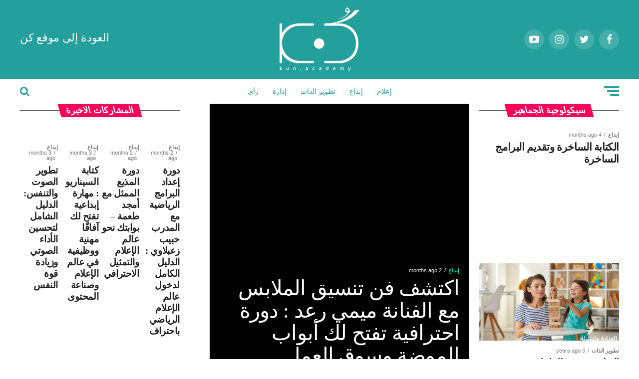

--- FILE ---
content_type: text/html; charset=UTF-8
request_url: https://kun.academy/blogs/category/%D8%A7%D9%84%D8%AC%D9%85%D8%A7%D9%87%D9%8A%D8%B1/
body_size: 13802
content:

<!DOCTYPE html>
<html lang="en-US">
<head>
<meta charset="UTF-8" >
<meta name="viewport" id="viewport" content="width=device-width, initial-scale=1.0, maximum-scale=1.0, minimum-scale=1.0, user-scalable=no" />
<link rel="pingback" href="https://kun.academy/blogs/xmlrpc.php" />
<meta property="og:description" content="" />
<title>سيكولوجية الجماهير &#8211; Kun Academy</title>
<meta name='robots' content='max-image-preview:large' />
	<style>img:is([sizes="auto" i], [sizes^="auto," i]) { contain-intrinsic-size: 3000px 1500px }</style>
	<link rel='dns-prefetch' href='//fonts.googleapis.com' />
<link rel="alternate" type="application/rss+xml" title="Kun Academy &raquo; Feed" href="https://kun.academy/blogs/feed/" />
<link rel="alternate" type="application/rss+xml" title="Kun Academy &raquo; Comments Feed" href="https://kun.academy/blogs/comments/feed/" />
<link rel="alternate" type="application/rss+xml" title="Kun Academy &raquo; سيكولوجية الجماهير Category Feed" href="https://kun.academy/blogs/category/%d8%a7%d9%84%d8%ac%d9%85%d8%a7%d9%87%d9%8a%d8%b1/feed/" />
<script type="text/javascript">
/* <![CDATA[ */
window._wpemojiSettings = {"baseUrl":"https:\/\/s.w.org\/images\/core\/emoji\/15.0.3\/72x72\/","ext":".png","svgUrl":"https:\/\/s.w.org\/images\/core\/emoji\/15.0.3\/svg\/","svgExt":".svg","source":{"concatemoji":"https:\/\/kun.academy\/blogs\/wp-includes\/js\/wp-emoji-release.min.js?ver=6.7.4"}};
/*! This file is auto-generated */
!function(i,n){var o,s,e;function c(e){try{var t={supportTests:e,timestamp:(new Date).valueOf()};sessionStorage.setItem(o,JSON.stringify(t))}catch(e){}}function p(e,t,n){e.clearRect(0,0,e.canvas.width,e.canvas.height),e.fillText(t,0,0);var t=new Uint32Array(e.getImageData(0,0,e.canvas.width,e.canvas.height).data),r=(e.clearRect(0,0,e.canvas.width,e.canvas.height),e.fillText(n,0,0),new Uint32Array(e.getImageData(0,0,e.canvas.width,e.canvas.height).data));return t.every(function(e,t){return e===r[t]})}function u(e,t,n){switch(t){case"flag":return n(e,"\ud83c\udff3\ufe0f\u200d\u26a7\ufe0f","\ud83c\udff3\ufe0f\u200b\u26a7\ufe0f")?!1:!n(e,"\ud83c\uddfa\ud83c\uddf3","\ud83c\uddfa\u200b\ud83c\uddf3")&&!n(e,"\ud83c\udff4\udb40\udc67\udb40\udc62\udb40\udc65\udb40\udc6e\udb40\udc67\udb40\udc7f","\ud83c\udff4\u200b\udb40\udc67\u200b\udb40\udc62\u200b\udb40\udc65\u200b\udb40\udc6e\u200b\udb40\udc67\u200b\udb40\udc7f");case"emoji":return!n(e,"\ud83d\udc26\u200d\u2b1b","\ud83d\udc26\u200b\u2b1b")}return!1}function f(e,t,n){var r="undefined"!=typeof WorkerGlobalScope&&self instanceof WorkerGlobalScope?new OffscreenCanvas(300,150):i.createElement("canvas"),a=r.getContext("2d",{willReadFrequently:!0}),o=(a.textBaseline="top",a.font="600 32px Arial",{});return e.forEach(function(e){o[e]=t(a,e,n)}),o}function t(e){var t=i.createElement("script");t.src=e,t.defer=!0,i.head.appendChild(t)}"undefined"!=typeof Promise&&(o="wpEmojiSettingsSupports",s=["flag","emoji"],n.supports={everything:!0,everythingExceptFlag:!0},e=new Promise(function(e){i.addEventListener("DOMContentLoaded",e,{once:!0})}),new Promise(function(t){var n=function(){try{var e=JSON.parse(sessionStorage.getItem(o));if("object"==typeof e&&"number"==typeof e.timestamp&&(new Date).valueOf()<e.timestamp+604800&&"object"==typeof e.supportTests)return e.supportTests}catch(e){}return null}();if(!n){if("undefined"!=typeof Worker&&"undefined"!=typeof OffscreenCanvas&&"undefined"!=typeof URL&&URL.createObjectURL&&"undefined"!=typeof Blob)try{var e="postMessage("+f.toString()+"("+[JSON.stringify(s),u.toString(),p.toString()].join(",")+"));",r=new Blob([e],{type:"text/javascript"}),a=new Worker(URL.createObjectURL(r),{name:"wpTestEmojiSupports"});return void(a.onmessage=function(e){c(n=e.data),a.terminate(),t(n)})}catch(e){}c(n=f(s,u,p))}t(n)}).then(function(e){for(var t in e)n.supports[t]=e[t],n.supports.everything=n.supports.everything&&n.supports[t],"flag"!==t&&(n.supports.everythingExceptFlag=n.supports.everythingExceptFlag&&n.supports[t]);n.supports.everythingExceptFlag=n.supports.everythingExceptFlag&&!n.supports.flag,n.DOMReady=!1,n.readyCallback=function(){n.DOMReady=!0}}).then(function(){return e}).then(function(){var e;n.supports.everything||(n.readyCallback(),(e=n.source||{}).concatemoji?t(e.concatemoji):e.wpemoji&&e.twemoji&&(t(e.twemoji),t(e.wpemoji)))}))}((window,document),window._wpemojiSettings);
/* ]]> */
</script>
<style id='wp-emoji-styles-inline-css' type='text/css'>

	img.wp-smiley, img.emoji {
		display: inline !important;
		border: none !important;
		box-shadow: none !important;
		height: 1em !important;
		width: 1em !important;
		margin: 0 0.07em !important;
		vertical-align: -0.1em !important;
		background: none !important;
		padding: 0 !important;
	}
</style>
<link rel='stylesheet' id='wp-block-library-css' href='https://kun.academy/blogs/wp-includes/css/dist/block-library/style.min.css?ver=6.7.4' type='text/css' media='all' />
<style id='classic-theme-styles-inline-css' type='text/css'>
/*! This file is auto-generated */
.wp-block-button__link{color:#fff;background-color:#32373c;border-radius:9999px;box-shadow:none;text-decoration:none;padding:calc(.667em + 2px) calc(1.333em + 2px);font-size:1.125em}.wp-block-file__button{background:#32373c;color:#fff;text-decoration:none}
</style>
<style id='global-styles-inline-css' type='text/css'>
:root{--wp--preset--aspect-ratio--square: 1;--wp--preset--aspect-ratio--4-3: 4/3;--wp--preset--aspect-ratio--3-4: 3/4;--wp--preset--aspect-ratio--3-2: 3/2;--wp--preset--aspect-ratio--2-3: 2/3;--wp--preset--aspect-ratio--16-9: 16/9;--wp--preset--aspect-ratio--9-16: 9/16;--wp--preset--color--black: #000000;--wp--preset--color--cyan-bluish-gray: #abb8c3;--wp--preset--color--white: #ffffff;--wp--preset--color--pale-pink: #f78da7;--wp--preset--color--vivid-red: #cf2e2e;--wp--preset--color--luminous-vivid-orange: #ff6900;--wp--preset--color--luminous-vivid-amber: #fcb900;--wp--preset--color--light-green-cyan: #7bdcb5;--wp--preset--color--vivid-green-cyan: #00d084;--wp--preset--color--pale-cyan-blue: #8ed1fc;--wp--preset--color--vivid-cyan-blue: #0693e3;--wp--preset--color--vivid-purple: #9b51e0;--wp--preset--color--: #444;--wp--preset--gradient--vivid-cyan-blue-to-vivid-purple: linear-gradient(135deg,rgba(6,147,227,1) 0%,rgb(155,81,224) 100%);--wp--preset--gradient--light-green-cyan-to-vivid-green-cyan: linear-gradient(135deg,rgb(122,220,180) 0%,rgb(0,208,130) 100%);--wp--preset--gradient--luminous-vivid-amber-to-luminous-vivid-orange: linear-gradient(135deg,rgba(252,185,0,1) 0%,rgba(255,105,0,1) 100%);--wp--preset--gradient--luminous-vivid-orange-to-vivid-red: linear-gradient(135deg,rgba(255,105,0,1) 0%,rgb(207,46,46) 100%);--wp--preset--gradient--very-light-gray-to-cyan-bluish-gray: linear-gradient(135deg,rgb(238,238,238) 0%,rgb(169,184,195) 100%);--wp--preset--gradient--cool-to-warm-spectrum: linear-gradient(135deg,rgb(74,234,220) 0%,rgb(151,120,209) 20%,rgb(207,42,186) 40%,rgb(238,44,130) 60%,rgb(251,105,98) 80%,rgb(254,248,76) 100%);--wp--preset--gradient--blush-light-purple: linear-gradient(135deg,rgb(255,206,236) 0%,rgb(152,150,240) 100%);--wp--preset--gradient--blush-bordeaux: linear-gradient(135deg,rgb(254,205,165) 0%,rgb(254,45,45) 50%,rgb(107,0,62) 100%);--wp--preset--gradient--luminous-dusk: linear-gradient(135deg,rgb(255,203,112) 0%,rgb(199,81,192) 50%,rgb(65,88,208) 100%);--wp--preset--gradient--pale-ocean: linear-gradient(135deg,rgb(255,245,203) 0%,rgb(182,227,212) 50%,rgb(51,167,181) 100%);--wp--preset--gradient--electric-grass: linear-gradient(135deg,rgb(202,248,128) 0%,rgb(113,206,126) 100%);--wp--preset--gradient--midnight: linear-gradient(135deg,rgb(2,3,129) 0%,rgb(40,116,252) 100%);--wp--preset--font-size--small: 13px;--wp--preset--font-size--medium: 20px;--wp--preset--font-size--large: 36px;--wp--preset--font-size--x-large: 42px;--wp--preset--spacing--20: 0.44rem;--wp--preset--spacing--30: 0.67rem;--wp--preset--spacing--40: 1rem;--wp--preset--spacing--50: 1.5rem;--wp--preset--spacing--60: 2.25rem;--wp--preset--spacing--70: 3.38rem;--wp--preset--spacing--80: 5.06rem;--wp--preset--shadow--natural: 6px 6px 9px rgba(0, 0, 0, 0.2);--wp--preset--shadow--deep: 12px 12px 50px rgba(0, 0, 0, 0.4);--wp--preset--shadow--sharp: 6px 6px 0px rgba(0, 0, 0, 0.2);--wp--preset--shadow--outlined: 6px 6px 0px -3px rgba(255, 255, 255, 1), 6px 6px rgba(0, 0, 0, 1);--wp--preset--shadow--crisp: 6px 6px 0px rgba(0, 0, 0, 1);}:where(.is-layout-flex){gap: 0.5em;}:where(.is-layout-grid){gap: 0.5em;}body .is-layout-flex{display: flex;}.is-layout-flex{flex-wrap: wrap;align-items: center;}.is-layout-flex > :is(*, div){margin: 0;}body .is-layout-grid{display: grid;}.is-layout-grid > :is(*, div){margin: 0;}:where(.wp-block-columns.is-layout-flex){gap: 2em;}:where(.wp-block-columns.is-layout-grid){gap: 2em;}:where(.wp-block-post-template.is-layout-flex){gap: 1.25em;}:where(.wp-block-post-template.is-layout-grid){gap: 1.25em;}.has-black-color{color: var(--wp--preset--color--black) !important;}.has-cyan-bluish-gray-color{color: var(--wp--preset--color--cyan-bluish-gray) !important;}.has-white-color{color: var(--wp--preset--color--white) !important;}.has-pale-pink-color{color: var(--wp--preset--color--pale-pink) !important;}.has-vivid-red-color{color: var(--wp--preset--color--vivid-red) !important;}.has-luminous-vivid-orange-color{color: var(--wp--preset--color--luminous-vivid-orange) !important;}.has-luminous-vivid-amber-color{color: var(--wp--preset--color--luminous-vivid-amber) !important;}.has-light-green-cyan-color{color: var(--wp--preset--color--light-green-cyan) !important;}.has-vivid-green-cyan-color{color: var(--wp--preset--color--vivid-green-cyan) !important;}.has-pale-cyan-blue-color{color: var(--wp--preset--color--pale-cyan-blue) !important;}.has-vivid-cyan-blue-color{color: var(--wp--preset--color--vivid-cyan-blue) !important;}.has-vivid-purple-color{color: var(--wp--preset--color--vivid-purple) !important;}.has-black-background-color{background-color: var(--wp--preset--color--black) !important;}.has-cyan-bluish-gray-background-color{background-color: var(--wp--preset--color--cyan-bluish-gray) !important;}.has-white-background-color{background-color: var(--wp--preset--color--white) !important;}.has-pale-pink-background-color{background-color: var(--wp--preset--color--pale-pink) !important;}.has-vivid-red-background-color{background-color: var(--wp--preset--color--vivid-red) !important;}.has-luminous-vivid-orange-background-color{background-color: var(--wp--preset--color--luminous-vivid-orange) !important;}.has-luminous-vivid-amber-background-color{background-color: var(--wp--preset--color--luminous-vivid-amber) !important;}.has-light-green-cyan-background-color{background-color: var(--wp--preset--color--light-green-cyan) !important;}.has-vivid-green-cyan-background-color{background-color: var(--wp--preset--color--vivid-green-cyan) !important;}.has-pale-cyan-blue-background-color{background-color: var(--wp--preset--color--pale-cyan-blue) !important;}.has-vivid-cyan-blue-background-color{background-color: var(--wp--preset--color--vivid-cyan-blue) !important;}.has-vivid-purple-background-color{background-color: var(--wp--preset--color--vivid-purple) !important;}.has-black-border-color{border-color: var(--wp--preset--color--black) !important;}.has-cyan-bluish-gray-border-color{border-color: var(--wp--preset--color--cyan-bluish-gray) !important;}.has-white-border-color{border-color: var(--wp--preset--color--white) !important;}.has-pale-pink-border-color{border-color: var(--wp--preset--color--pale-pink) !important;}.has-vivid-red-border-color{border-color: var(--wp--preset--color--vivid-red) !important;}.has-luminous-vivid-orange-border-color{border-color: var(--wp--preset--color--luminous-vivid-orange) !important;}.has-luminous-vivid-amber-border-color{border-color: var(--wp--preset--color--luminous-vivid-amber) !important;}.has-light-green-cyan-border-color{border-color: var(--wp--preset--color--light-green-cyan) !important;}.has-vivid-green-cyan-border-color{border-color: var(--wp--preset--color--vivid-green-cyan) !important;}.has-pale-cyan-blue-border-color{border-color: var(--wp--preset--color--pale-cyan-blue) !important;}.has-vivid-cyan-blue-border-color{border-color: var(--wp--preset--color--vivid-cyan-blue) !important;}.has-vivid-purple-border-color{border-color: var(--wp--preset--color--vivid-purple) !important;}.has-vivid-cyan-blue-to-vivid-purple-gradient-background{background: var(--wp--preset--gradient--vivid-cyan-blue-to-vivid-purple) !important;}.has-light-green-cyan-to-vivid-green-cyan-gradient-background{background: var(--wp--preset--gradient--light-green-cyan-to-vivid-green-cyan) !important;}.has-luminous-vivid-amber-to-luminous-vivid-orange-gradient-background{background: var(--wp--preset--gradient--luminous-vivid-amber-to-luminous-vivid-orange) !important;}.has-luminous-vivid-orange-to-vivid-red-gradient-background{background: var(--wp--preset--gradient--luminous-vivid-orange-to-vivid-red) !important;}.has-very-light-gray-to-cyan-bluish-gray-gradient-background{background: var(--wp--preset--gradient--very-light-gray-to-cyan-bluish-gray) !important;}.has-cool-to-warm-spectrum-gradient-background{background: var(--wp--preset--gradient--cool-to-warm-spectrum) !important;}.has-blush-light-purple-gradient-background{background: var(--wp--preset--gradient--blush-light-purple) !important;}.has-blush-bordeaux-gradient-background{background: var(--wp--preset--gradient--blush-bordeaux) !important;}.has-luminous-dusk-gradient-background{background: var(--wp--preset--gradient--luminous-dusk) !important;}.has-pale-ocean-gradient-background{background: var(--wp--preset--gradient--pale-ocean) !important;}.has-electric-grass-gradient-background{background: var(--wp--preset--gradient--electric-grass) !important;}.has-midnight-gradient-background{background: var(--wp--preset--gradient--midnight) !important;}.has-small-font-size{font-size: var(--wp--preset--font-size--small) !important;}.has-medium-font-size{font-size: var(--wp--preset--font-size--medium) !important;}.has-large-font-size{font-size: var(--wp--preset--font-size--large) !important;}.has-x-large-font-size{font-size: var(--wp--preset--font-size--x-large) !important;}
:where(.wp-block-post-template.is-layout-flex){gap: 1.25em;}:where(.wp-block-post-template.is-layout-grid){gap: 1.25em;}
:where(.wp-block-columns.is-layout-flex){gap: 2em;}:where(.wp-block-columns.is-layout-grid){gap: 2em;}
:root :where(.wp-block-pullquote){font-size: 1.5em;line-height: 1.6;}
</style>
<link rel='stylesheet' id='mvp-custom-style-css' href='https://kun.academy/blogs/wp-content/themes/kun-news/style.css?ver=6.7.4' type='text/css' media='all' />
<style id='mvp-custom-style-inline-css' type='text/css'>


#mvp-wallpaper {
	background: url() no-repeat 50% 0;
	}

#mvp-foot-copy a {
	color: #0be6af;
	}

#mvp-content-main p a,
.mvp-post-add-main p a {
	box-shadow: inset 0 -4px 0 #0be6af;
	}

#mvp-content-main p a:hover,
.mvp-post-add-main p a:hover {
	background: #0be6af;
	}

a,
a:visited,
.post-info-name a,
.woocommerce .woocommerce-breadcrumb a {
	color: #ff005b;
	}

#mvp-side-wrap a:hover {
	color: #ff005b;
	}

.mvp-fly-top:hover,
.mvp-vid-box-wrap,
ul.mvp-soc-mob-list li.mvp-soc-mob-com {
	background: #0be6af;
	}

nav.mvp-fly-nav-menu ul li.menu-item-has-children:after,
.mvp-feat1-left-wrap span.mvp-cd-cat,
.mvp-widget-feat1-top-story span.mvp-cd-cat,
.mvp-widget-feat2-left-cont span.mvp-cd-cat,
.mvp-widget-dark-feat span.mvp-cd-cat,
.mvp-widget-dark-sub span.mvp-cd-cat,
.mvp-vid-wide-text span.mvp-cd-cat,
.mvp-feat2-top-text span.mvp-cd-cat,
.mvp-feat3-main-story span.mvp-cd-cat,
.mvp-feat3-sub-text span.mvp-cd-cat,
.mvp-feat4-main-text span.mvp-cd-cat,
.woocommerce-message:before,
.woocommerce-info:before,
.woocommerce-message:before {
	color: #0be6af;
	}

#searchform input,
.mvp-authors-name {
	border-bottom: 1px solid #0be6af;
	}

.mvp-fly-top:hover {
	border-top: 1px solid #0be6af;
	border-left: 1px solid #0be6af;
	border-bottom: 1px solid #0be6af;
	}

.woocommerce .widget_price_filter .ui-slider .ui-slider-handle,
.woocommerce #respond input#submit.alt,
.woocommerce a.button.alt,
.woocommerce button.button.alt,
.woocommerce input.button.alt,
.woocommerce #respond input#submit.alt:hover,
.woocommerce a.button.alt:hover,
.woocommerce button.button.alt:hover,
.woocommerce input.button.alt:hover {
	background-color: #0be6af;
	}

.woocommerce-error,
.woocommerce-info,
.woocommerce-message {
	border-top-color: #0be6af;
	}

ul.mvp-feat1-list-buts li.active span.mvp-feat1-list-but,
span.mvp-widget-home-title,
span.mvp-post-cat,
span.mvp-feat1-pop-head {
	background: #ff005b;
	}

.woocommerce span.onsale {
	background-color: #ff005b;
	}

.mvp-widget-feat2-side-more-but,
.woocommerce .star-rating span:before,
span.mvp-prev-next-label,
.mvp-cat-date-wrap .sticky {
	color: #ff005b !important;
	}

#mvp-main-nav-top,
#mvp-fly-wrap,
.mvp-soc-mob-right,
#mvp-main-nav-small-cont {
	background: #23a09c;
	}

#mvp-main-nav-small .mvp-fly-but-wrap span,
#mvp-main-nav-small .mvp-search-but-wrap span,
.mvp-nav-top-left .mvp-fly-but-wrap span,
#mvp-fly-wrap .mvp-fly-but-wrap span {
	background: #000000;
	}

.mvp-nav-top-right .mvp-nav-search-but,
span.mvp-fly-soc-head,
.mvp-soc-mob-right i,
#mvp-main-nav-small span.mvp-nav-search-but,
#mvp-main-nav-small .mvp-nav-menu ul li a  {
	color: #000000;
	}

#mvp-main-nav-small .mvp-nav-menu ul li.menu-item-has-children a:after {
	border-color: #000000 transparent transparent transparent;
	}

#mvp-nav-top-wrap span.mvp-nav-search-but:hover,
#mvp-main-nav-small span.mvp-nav-search-but:hover {
	color: #0be6af;
	}

#mvp-nav-top-wrap .mvp-fly-but-wrap:hover span,
#mvp-main-nav-small .mvp-fly-but-wrap:hover span,
span.mvp-woo-cart-num:hover {
	background: #0be6af;
	}

#mvp-main-nav-bot-cont {
	background: #ffffff;
	}

#mvp-nav-bot-wrap .mvp-fly-but-wrap span,
#mvp-nav-bot-wrap .mvp-search-but-wrap span {
	background: #23a09c;
	}

#mvp-nav-bot-wrap span.mvp-nav-search-but,
#mvp-nav-bot-wrap .mvp-nav-menu ul li a {
	color: #23a09c;
	}

#mvp-nav-bot-wrap .mvp-nav-menu ul li.menu-item-has-children a:after {
	border-color: #23a09c transparent transparent transparent;
	}

.mvp-nav-menu ul li:hover a {
	border-bottom: 5px solid #020000;
	}

#mvp-nav-bot-wrap .mvp-fly-but-wrap:hover span {
	background: #020000;
	}

#mvp-nav-bot-wrap span.mvp-nav-search-but:hover {
	color: #020000;
	}

body,
.mvp-feat1-feat-text p,
.mvp-feat2-top-text p,
.mvp-feat3-main-text p,
.mvp-feat3-sub-text p,
#searchform input,
.mvp-author-info-text,
span.mvp-post-excerpt,
.mvp-nav-menu ul li ul.sub-menu li a,
nav.mvp-fly-nav-menu ul li a,
.mvp-ad-label,
span.mvp-feat-caption,
.mvp-post-tags a,
.mvp-post-tags a:visited,
span.mvp-author-box-name a,
#mvp-author-box-text p,
.mvp-post-gallery-text p,
ul.mvp-soc-mob-list li span,
#comments,
h3#reply-title,
h2.comments,
#mvp-foot-copy p,
span.mvp-fly-soc-head,
.mvp-post-tags-header,
span.mvp-prev-next-label,
span.mvp-post-add-link-but,
#mvp-comments-button a,
#mvp-comments-button span.mvp-comment-but-text,
.woocommerce ul.product_list_widget span.product-title,
.woocommerce ul.product_list_widget li a,
.woocommerce #reviews #comments ol.commentlist li .comment-text p.meta,
.woocommerce div.product p.price,
.woocommerce div.product p.price ins,
.woocommerce div.product p.price del,
.woocommerce ul.products li.product .price del,
.woocommerce ul.products li.product .price ins,
.woocommerce ul.products li.product .price,
.woocommerce #respond input#submit,
.woocommerce a.button,
.woocommerce button.button,
.woocommerce input.button,
.woocommerce .widget_price_filter .price_slider_amount .button,
.woocommerce span.onsale,
.woocommerce-review-link,
#woo-content p.woocommerce-result-count,
.woocommerce div.product .woocommerce-tabs ul.tabs li a,
a.mvp-inf-more-but,
span.mvp-cont-read-but,
span.mvp-cd-cat,
span.mvp-cd-date,
.mvp-feat4-main-text p,
span.mvp-woo-cart-num,
span.mvp-widget-home-title2,
.wp-caption,
#mvp-content-main p.wp-caption-text,
.gallery-caption,
.mvp-post-add-main p.wp-caption-text,
#bbpress-forums,
#bbpress-forums p,
.protected-post-form input,
#mvp-feat6-text p {
	font-family: 'cairo', sans-serif;
	}

.mvp-blog-story-text p,
span.mvp-author-page-desc,
#mvp-404 p,
.mvp-widget-feat1-bot-text p,
.mvp-widget-feat2-left-text p,
.mvp-flex-story-text p,
.mvp-search-text p,
#mvp-content-main p,
.mvp-post-add-main p,
#mvp-content-main ul li,
#mvp-content-main ol li,
.rwp-summary,
.rwp-u-review__comment,
.mvp-feat5-mid-main-text p,
.mvp-feat5-small-main-text p,
#mvp-content-main .wp-block-button__link,
.wp-block-audio figcaption,
.wp-block-video figcaption,
.wp-block-embed figcaption,
.wp-block-verse pre,
pre.wp-block-verse {
	font-family: 'cairo', sans-serif;
	}

.mvp-nav-menu ul li a,
#mvp-foot-menu ul li a {
	font-family: 'cairo', sans-serif;
	}


.mvp-feat1-sub-text h2,
.mvp-feat1-pop-text h2,
.mvp-feat1-list-text h2,
.mvp-widget-feat1-top-text h2,
.mvp-widget-feat1-bot-text h2,
.mvp-widget-dark-feat-text h2,
.mvp-widget-dark-sub-text h2,
.mvp-widget-feat2-left-text h2,
.mvp-widget-feat2-right-text h2,
.mvp-blog-story-text h2,
.mvp-flex-story-text h2,
.mvp-vid-wide-more-text p,
.mvp-prev-next-text p,
.mvp-related-text,
.mvp-post-more-text p,
h2.mvp-authors-latest a,
.mvp-feat2-bot-text h2,
.mvp-feat3-sub-text h2,
.mvp-feat3-main-text h2,
.mvp-feat4-main-text h2,
.mvp-feat5-text h2,
.mvp-feat5-mid-main-text h2,
.mvp-feat5-small-main-text h2,
.mvp-feat5-mid-sub-text h2,
#mvp-feat6-text h2,
.alp-related-posts-wrapper .alp-related-post .post-title {
	font-family: 'cairo', sans-serif;
	}

.mvp-feat2-top-text h2,
.mvp-feat1-feat-text h2,
h1.mvp-post-title,
h1.mvp-post-title-wide,
.mvp-drop-nav-title h4,
#mvp-content-main blockquote p,
.mvp-post-add-main blockquote p,
#mvp-content-main p.has-large-font-size,
#mvp-404 h1,
#woo-content h1.page-title,
.woocommerce div.product .product_title,
.woocommerce ul.products li.product h3,
.alp-related-posts .current .post-title {
	font-family: 'cairo', sans-serif;
	}

span.mvp-feat1-pop-head,
.mvp-feat1-pop-text:before,
span.mvp-feat1-list-but,
span.mvp-widget-home-title,
.mvp-widget-feat2-side-more,
span.mvp-post-cat,
span.mvp-page-head,
h1.mvp-author-top-head,
.mvp-authors-name,
#mvp-content-main h1,
#mvp-content-main h2,
#mvp-content-main h3,
#mvp-content-main h4,
#mvp-content-main h5,
#mvp-content-main h6,
.woocommerce .related h2,
.woocommerce div.product .woocommerce-tabs .panel h2,
.woocommerce div.product .product_title,
.mvp-feat5-side-list .mvp-feat1-list-img:after {
	font-family: 'cairo', sans-serif;
	}

	

	#mvp-leader-wrap {
		position: relative;
		}
	#mvp-site-main {
		margin-top: 0;
		}
	#mvp-leader-wrap {
		top: 0 !important;
		}
		

	.mvp-nav-links {
		display: none;
		}
		

	.mvp-alp-side {
		display: none;
	}
	.mvp-alp-soc-reg {
		display: block;
	}
	.mvp-auto-post-grid {
		grid-template-columns: 100%;
		margin: 30px auto 0;
		max-width: 1000px;
	}
	.mvp-auto-post-main #mvp-content-body {
		float: none;
		margin: 0 auto;
		max-width: 740px;
	}
		

	.alp-advert {
		display: none;
	}
	.alp-related-posts-wrapper .alp-related-posts .current {
		margin: 0 0 10px;
	}
		
</style>
<link rel='stylesheet' id='mvp-reset-css' href='https://kun.academy/blogs/wp-content/themes/kun-news/css/reset.css?ver=6.7.4' type='text/css' media='all' />
<link rel='stylesheet' id='fontawesome-css' href='https://kun.academy/blogs/wp-content/themes/kun-news/font-awesome/css/font-awesome.css?ver=6.7.4' type='text/css' media='all' />
<link rel='stylesheet' id='mvp-fonts-css' href='//fonts.googleapis.com/css?family=Roboto%3A300%2C400%2C700%2C900%7COswald%3A400%2C700%7CAdvent+Pro%3A700%7COpen+Sans%3A700%7CAnton%3A400cairo%3A100%2C200%2C300%2C400%2C500%2C600%2C700%2C800%2C900%7Ccairo%3A100%2C200%2C300%2C400%2C500%2C600%2C700%2C800%2C900%7Ccairo%3A100%2C200%2C300%2C400%2C500%2C600%2C700%2C800%2C900%7Ccairo%3A100%2C200%2C300%2C400%2C500%2C600%2C700%2C800%2C900%7Ccairo%3A100%2C200%2C300%2C400%2C500%2C600%2C700%2C800%2C900%7Ccairo%3A100%2C200%2C300%2C400%2C500%2C600%2C700%2C800%2C900%26subset%3Dlatin%2Clatin-ext%2Ccyrillic%2Ccyrillic-ext%2Cgreek-ext%2Cgreek%2Cvietnamese' type='text/css' media='all' />
<link rel='stylesheet' id='mvp-rtl-css' href='https://kun.academy/blogs/wp-content/themes/kun-news/css/rtl.css?ver=6.7.4' type='text/css' media='all' />
<link rel='stylesheet' id='mvp-media-queries-css' href='https://kun.academy/blogs/wp-content/themes/kun-news/css/media-queries-rtl.css?ver=6.7.4' type='text/css' media='all' />
<script type="text/javascript" src="https://kun.academy/blogs/wp-includes/js/jquery/jquery.min.js?ver=3.7.1" id="jquery-core-js"></script>
<script type="text/javascript" src="https://kun.academy/blogs/wp-includes/js/jquery/jquery-migrate.min.js?ver=3.4.1" id="jquery-migrate-js"></script>
<link rel="https://api.w.org/" href="https://kun.academy/blogs/wp-json/" /><link rel="alternate" title="JSON" type="application/json" href="https://kun.academy/blogs/wp-json/wp/v2/categories/1" /><link rel="EditURI" type="application/rsd+xml" title="RSD" href="https://kun.academy/blogs/xmlrpc.php?rsd" />
<meta name="generator" content="WordPress 6.7.4" />
<meta name="generator" content="Powered by WPBakery Page Builder - drag and drop page builder for WordPress."/>
<link rel="icon" href="https://kun.academy/blogs/wp-content/uploads/2020/11/cropped-logo-blog-02-1-32x32.png" sizes="32x32" />
<link rel="icon" href="https://kun.academy/blogs/wp-content/uploads/2020/11/cropped-logo-blog-02-1-192x192.png" sizes="192x192" />
<link rel="apple-touch-icon" href="https://kun.academy/blogs/wp-content/uploads/2020/11/cropped-logo-blog-02-1-180x180.png" />
<meta name="msapplication-TileImage" content="https://kun.academy/blogs/wp-content/uploads/2020/11/cropped-logo-blog-02-1-270x270.png" />
		<style type="text/css" id="wp-custom-css">
			.mvp-nav-top-right{
	text-align: left !important;
	padding-top: 50px !important; 
}
.link-back-to-website{
	color: white !important;
	font-size: 22px !important;
	text-align: left !important;
}
.link-back-to-website:hover{
	text-decoration: underline;
}
.mvp-nav-small .mvp-nav-top-right{
	padding-top: 0px !important;
}
body, div, p, h1,h2,h3,h4,h5,h6{
	font-family: cairo !important;
}
.elementor-post__title a{
	font-family: cairo !important;
}
.elementor-button{
	font-family: cairo !important;
}		</style>
		<noscript><style> .wpb_animate_when_almost_visible { opacity: 1; }</style></noscript></head>
<body class="archive category category-1 wp-embed-responsive wpb-js-composer js-comp-ver-6.4.2 vc_responsive">
	<div id="mvp-fly-wrap">
	<div id="mvp-fly-menu-top" class="left relative">
		<div class="mvp-fly-top-out left relative">
			<div class="mvp-fly-top-in">
				<div id="mvp-fly-logo" class="left relative">
											<a href="https://kun.academy/blogs/"><img src="https://kun.academy/blogs/wp-content/uploads/2020/11/Logo-white-kun-academy.png" alt="Kun Academy" data-rjs="2" /></a>
									</div><!--mvp-fly-logo-->
			</div><!--mvp-fly-top-in-->
			<div class="mvp-fly-but-wrap mvp-fly-but-menu mvp-fly-but-click">
				<span></span>
				<span></span>
				<span></span>
				<span></span>
			</div><!--mvp-fly-but-wrap-->
		</div><!--mvp-fly-top-out-->
	</div><!--mvp-fly-menu-top-->
	<div id="mvp-fly-menu-wrap">
		<nav class="mvp-fly-nav-menu left relative">
			<div class="menu-tf-container"><ul id="menu-tf" class="menu"><li id="menu-item-4768" class="menu-item menu-item-type-custom menu-item-object-custom menu-item-4768"><a href="https://kun.academy/">الموقع الرسمي لأكاديمية كن</a></li>
<li id="menu-item-2239" class="menu-item menu-item-type-post_type menu-item-object-page menu-item-2239"><a href="https://kun.academy/blogs/contact/">اتصلوا بنا</a></li>
<li id="menu-item-2240" class="menu-item menu-item-type-post_type menu-item-object-page current_page_parent menu-item-2240"><a href="https://kun.academy/blogs/%d8%a7%d9%84%d8%a5%d9%81%d8%aa%d8%aa%d8%a7%d8%ad%d9%8a%d8%a9/">الإفتتاحية</a></li>
<li id="menu-item-2241" class="menu-item menu-item-type-post_type menu-item-object-page menu-item-2241"><a href="https://kun.academy/blogs/%d8%a7%d9%84%d9%81%d8%b1%d9%8a%d9%82/">الفريق</a></li>
<li id="menu-item-2243" class="menu-item menu-item-type-post_type menu-item-object-page menu-item-2243"><a href="https://kun.academy/blogs/%d8%a7%d9%84%d8%b5%d9%81%d8%ad%d8%a9-%d8%a7%d9%84%d8%b1%d8%a6%d9%8a%d8%b3%d9%8a%d8%a9/">الصفحة الرئيسية</a></li>
<li id="menu-item-2876" class="menu-item menu-item-type-post_type menu-item-object-page menu-item-2876"><a href="https://kun.academy/blogs/%d9%81%d9%8a%d8%af%d9%8a%d9%88%d9%87%d8%a7%d8%aa/">فيديوهات</a></li>
<li id="menu-item-3732" class="menu-item menu-item-type-post_type menu-item-object-page menu-item-3732"><a href="https://kun.academy/blogs/%d8%b9%d8%b1%d9%88%d8%b6/">عروض</a></li>
</ul></div>		</nav>
	</div><!--mvp-fly-menu-wrap-->
	<div id="mvp-fly-soc-wrap">
		<span class="mvp-fly-soc-head">اتصل بنا</span>
		<ul class="mvp-fly-soc-list left relative">
							<li><a href="https://www.facebook.com/kunacademyofficial/" target="_blank" class="fa fa-facebook fa-2"></a></li>
										<li><a href="https://twitter.com/kun_academy_" target="_blank" class="fa fa-twitter fa-2"></a></li>
													<li><a href="https://www.instagram.com/kun.academy/" target="_blank" class="fa fa-instagram fa-2"></a></li>
													<li><a href="https://www.youtube.com/channel/UCRII-N8ZhZ5nyB5XnEbRYVQ/" target="_blank" class="fa fa-youtube-play fa-2"></a></li>
										<li><a href="https://www.linkedin.com/company/kun-academy" target="_blank" class="fa fa-linkedin fa-2"></a></li>
								</ul>
	</div><!--mvp-fly-soc-wrap-->
</div><!--mvp-fly-wrap-->	<div id="mvp-site" class="left relative">
		<div id="mvp-search-wrap">
			<div id="mvp-search-box">
				<form method="get" id="searchform" action="https://kun.academy/blogs/">
	<input type="text" name="s" id="s" value="Search" onfocus='if (this.value == "Search") { this.value = ""; }' onblur='if (this.value == "") { this.value = "Search"; }' />
	<input type="hidden" id="searchsubmit" value="Search" />
</form>			</div><!--mvp-search-box-->
			<div class="mvp-search-but-wrap mvp-search-click">
				<span></span>
				<span></span>
			</div><!--mvp-search-but-wrap-->
		</div><!--mvp-search-wrap-->
				<div id="mvp-site-wall" class="left relative">
						<div id="mvp-site-main" class="left relative">
			<header id="mvp-main-head-wrap" class="left relative">
									<nav id="mvp-main-nav-wrap" class="left relative">
						<div id="mvp-main-nav-top" class="left relative">
							<div class="mvp-main-box">
								<div id="mvp-nav-top-wrap" class="left relative">
									<div class="mvp-nav-top-right-out left relative">
										<div class="mvp-nav-top-right-in">
											<div class="mvp-nav-top-cont left relative">
												<div class="mvp-nav-top-left-out relative">
													<div class="mvp-nav-top-left">
														<div class="mvp-nav-soc-wrap">
																															<a href="https://www.facebook.com/kunacademyofficial/" target="_blank"><span class="mvp-nav-soc-but fa fa-facebook fa-2"></span></a>
																																														<a href="https://twitter.com/kun_academy_" target="_blank"><span class="mvp-nav-soc-but fa fa-twitter fa-2"></span></a>
																																														<a href="https://www.instagram.com/kun.academy/" target="_blank"><span class="mvp-nav-soc-but fa fa-instagram fa-2"></span></a>
																																														<a href="https://www.youtube.com/channel/UCRII-N8ZhZ5nyB5XnEbRYVQ/" target="_blank"><span class="mvp-nav-soc-but fa fa-youtube-play fa-2"></span></a>
																													</div><!--mvp-nav-soc-wrap-->
														<div class="mvp-fly-but-wrap mvp-fly-but-click left relative">
															<span></span>
															<span></span>
															<span></span>
															<span></span>
														</div><!--mvp-fly-but-wrap-->
													</div><!--mvp-nav-top-left-->
													<div class="mvp-nav-top-left-in">
														<div class="mvp-nav-top-mid left relative" itemscope itemtype="http://schema.org/Organization">
																															<a class="mvp-nav-logo-reg" itemprop="url" href="https://kun.academy/"><img itemprop="logo" src="https://kun.academy/blogs/wp-content/uploads/2020/11/Logo-white-kun-academy.png" alt="Kun Academy" data-rjs="2" /></a>
																																														<a class="mvp-nav-logo-small" href="https://kun.academy/blogs/"><img src="https://kun.academy/blogs/wp-content/uploads/2020/11/Logo-white-kun-academy.png" alt="Kun Academy" data-rjs="2" /></a>
																																														<h2 class="mvp-logo-title">Kun Academy</h2>
																																												</div><!--mvp-nav-top-mid-->
													</div><!--mvp-nav-top-left-in-->
												</div><!--mvp-nav-top-left-out-->
											</div><!--mvp-nav-top-cont-->
										</div><!--mvp-nav-top-right-in-->
										<div class="mvp-nav-top-right">
																						<span class="mvp-nav-search-but fa fa-search fa-2 mvp-search-click"></span>
											<a href="https://kun.academy/" target="_blank" class="link-back-to-website">العودة إلى موقع كن</a>
										</div><!--mvp-nav-top-right-->
									</div><!--mvp-nav-top-right-out-->
								</div><!--mvp-nav-top-wrap-->
							</div><!--mvp-main-box-->
						</div><!--mvp-main-nav-top-->
						<div id="mvp-main-nav-bot" class="left relative">
							<div id="mvp-main-nav-bot-cont" class="left">
								<div class="mvp-main-box">
									<div id="mvp-nav-bot-wrap" class="left">
										<div class="mvp-nav-bot-right-out left">
											<div class="mvp-nav-bot-right-in">
												<div class="mvp-nav-bot-cont left">
													<div class="mvp-nav-bot-left-out">
														<div class="mvp-nav-bot-left left relative">
															<div class="mvp-fly-but-wrap mvp-fly-but-click left relative">
																<span></span>
																<span></span>
																<span></span>
																<span></span>
															</div><!--mvp-fly-but-wrap-->
														</div><!--mvp-nav-bot-left-->
														<div class="mvp-nav-bot-left-in">
															<div class="mvp-nav-menu left">
																<div class="menu-footer-menu-container"><ul id="menu-footer-menu" class="menu"><li id="menu-item-186" class="menu-item menu-item-type-taxonomy menu-item-object-category menu-item-186 mvp-mega-dropdown"><a href="https://kun.academy/blogs/category/%d8%a7%d8%b9%d9%84%d8%a7%d9%85/">إعلام</a><div class="mvp-mega-dropdown"><div class="mvp-main-box"><ul class="mvp-mega-list"><li><a href="https://kun.academy/blogs/%d8%af%d9%88%d8%b1%d8%a9-%d8%a5%d8%b9%d8%af%d8%a7%d8%af-%d8%a7%d9%84%d8%a8%d8%b1%d8%a7%d9%85%d8%ac-%d8%a7%d9%84%d8%b1%d9%8a%d8%a7%d8%b6%d9%8a%d8%a9-%d9%85%d8%b9-%d8%a7%d9%84%d9%85%d8%af%d8%b1%d8%a8/"><div class="mvp-mega-img"></div><p>دورة إعداد البرامج الرياضية مع المدرب حبيب زعبلاوي : الدليل الكامل لدخول عالم الإعلام الرياضي باحتراف</p></a></li><li><a href="https://kun.academy/blogs/%d8%af%d9%88%d8%b1%d8%a9-%d8%a7%d9%84%d9%85%d8%b0%d9%8a%d8%b9-%d8%a7%d9%84%d9%85%d9%85%d8%ab%d9%84-%d9%85%d8%b9-%d8%a3%d9%85%d8%ac%d8%af-%d8%b7%d8%b9%d9%85%d8%a9-%d8%a8%d9%88%d8%a7%d8%a8/"><div class="mvp-mega-img"></div><p>دورة المذيع الممثل مع أمجد طعمة – بوابتك نحو عالم الإعلام والتمثيل الاحترافي</p></a></li><li><a href="https://kun.academy/blogs/%d9%83%d8%aa%d8%a7%d8%a8%d8%a9-%d8%a7%d9%84%d8%b3%d9%8a%d9%86%d8%a7%d8%b1%d9%8a%d9%88-%d9%85%d9%87%d8%a7%d8%b1%d8%a9-%d8%a5%d8%a8%d8%af%d8%a7%d8%b9%d9%8a%d8%a9-%d8%aa%d9%81%d8%aa%d8%ad-%d9%84%d9%83/"><div class="mvp-mega-img"></div><p>كتابة السيناريو : مهارة إبداعية تفتح لك آفاقًا مهنية ووظيفية في عالم الإعلام وصناعة المحتوى</p></a></li><li><a href="https://kun.academy/blogs/%d8%aa%d8%b7%d9%88%d9%8a%d8%b1-%d8%a7%d9%84%d8%b5%d9%88%d8%aa-%d9%88%d8%a7%d9%84%d8%aa%d9%86%d9%81%d8%b3-%d8%a7%d9%84%d8%af%d9%84%d9%8a%d9%84-%d8%a7%d9%84%d8%b4%d8%a7%d9%85%d9%84-%d9%84%d8%aa%d8%ad/"><div class="mvp-mega-img"></div><p>تطوير الصوت والتنفس: الدليل الشامل لتحسين الأداء الصوتي وزيادة قوة النفس</p></a></li><li><a href="https://kun.academy/blogs/%d8%aa%d9%82%d8%af%d9%8a%d9%85-%d9%88%d9%83%d8%aa%d8%a7%d8%a8%d8%a9-%d8%a7%d9%84%d8%a8%d8%b1%d8%a7%d9%85%d8%ac-%d8%a7%d9%84%d8%b3%d8%a7%d8%ae%d8%b1%d8%a9/"><div class="mvp-mega-img"></div><p>الكتابة الساخرة وتقديم البرامج الساخرة</p></a></li></ul></div></div></li>
<li id="menu-item-474" class="menu-item menu-item-type-taxonomy menu-item-object-category menu-item-474 mvp-mega-dropdown"><a href="https://kun.academy/blogs/category/%d8%a7%d8%a8%d8%af%d8%a7%d8%b9/">إبداع</a><div class="mvp-mega-dropdown"><div class="mvp-main-box"><ul class="mvp-mega-list"><li><a href="https://kun.academy/blogs/%d8%af%d9%88%d8%b1%d8%a9-%d8%a5%d8%b9%d8%af%d8%a7%d8%af-%d8%a7%d9%84%d8%a8%d8%b1%d8%a7%d9%85%d8%ac-%d8%a7%d9%84%d8%b1%d9%8a%d8%a7%d8%b6%d9%8a%d8%a9-%d9%85%d8%b9-%d8%a7%d9%84%d9%85%d8%af%d8%b1%d8%a8/"><div class="mvp-mega-img"></div><p>دورة إعداد البرامج الرياضية مع المدرب حبيب زعبلاوي : الدليل الكامل لدخول عالم الإعلام الرياضي باحتراف</p></a></li><li><a href="https://kun.academy/blogs/%d8%a7%d9%83%d8%aa%d8%b4%d9%81-%d9%81%d9%86-%d8%aa%d9%86%d8%b3%d9%8a%d9%82-%d8%a7%d9%84%d9%85%d9%84%d8%a7%d8%a8%d8%b3-%d9%85%d8%b9-%d8%a7%d9%84%d9%81%d9%86%d8%a7%d9%86%d8%a9-%d9%85%d9%8a%d9%85%d9%8a/"><div class="mvp-mega-img"></div><p>اكتشف فن تنسيق الملابس مع الفنانة ميمي رعد : دورة احترافية تفتح لك أبواب الموضة وسوق العمل .</p></a></li><li><a href="https://kun.academy/blogs/%d8%af%d9%88%d8%b1%d8%a9-%d8%a7%d9%84%d9%85%d8%b0%d9%8a%d8%b9-%d8%a7%d9%84%d9%85%d9%85%d8%ab%d9%84-%d9%85%d8%b9-%d8%a3%d9%85%d8%ac%d8%af-%d8%b7%d8%b9%d9%85%d8%a9-%d8%a8%d9%88%d8%a7%d8%a8/"><div class="mvp-mega-img"></div><p>دورة المذيع الممثل مع أمجد طعمة – بوابتك نحو عالم الإعلام والتمثيل الاحترافي</p></a></li><li><a href="https://kun.academy/blogs/%d9%83%d8%aa%d8%a7%d8%a8%d8%a9-%d8%a7%d9%84%d8%b3%d9%8a%d9%86%d8%a7%d8%b1%d9%8a%d9%88-%d9%85%d9%87%d8%a7%d8%b1%d8%a9-%d8%a5%d8%a8%d8%af%d8%a7%d8%b9%d9%8a%d8%a9-%d8%aa%d9%81%d8%aa%d8%ad-%d9%84%d9%83/"><div class="mvp-mega-img"></div><p>كتابة السيناريو : مهارة إبداعية تفتح لك آفاقًا مهنية ووظيفية في عالم الإعلام وصناعة المحتوى</p></a></li><li><a href="https://kun.academy/blogs/%d8%aa%d8%b7%d9%88%d9%8a%d8%b1-%d8%a7%d9%84%d8%b5%d9%88%d8%aa-%d9%88%d8%a7%d9%84%d8%aa%d9%86%d9%81%d8%b3-%d8%a7%d9%84%d8%af%d9%84%d9%8a%d9%84-%d8%a7%d9%84%d8%b4%d8%a7%d9%85%d9%84-%d9%84%d8%aa%d8%ad/"><div class="mvp-mega-img"></div><p>تطوير الصوت والتنفس: الدليل الشامل لتحسين الأداء الصوتي وزيادة قوة النفس</p></a></li></ul></div></div></li>
<li id="menu-item-476" class="menu-item menu-item-type-taxonomy menu-item-object-category menu-item-476 mvp-mega-dropdown"><a href="https://kun.academy/blogs/category/%d8%a7%d9%84%d8%b0%d8%a7%d8%aa/">تطوير الذات</a><div class="mvp-mega-dropdown"><div class="mvp-main-box"><ul class="mvp-mega-list"><li><a href="https://kun.academy/blogs/%d8%af%d9%88%d8%b1%d8%a9-%d8%a5%d8%b9%d8%af%d8%a7%d8%af-%d8%a7%d9%84%d8%a8%d8%b1%d8%a7%d9%85%d8%ac-%d8%a7%d9%84%d8%b1%d9%8a%d8%a7%d8%b6%d9%8a%d8%a9-%d9%85%d8%b9-%d8%a7%d9%84%d9%85%d8%af%d8%b1%d8%a8/"><div class="mvp-mega-img"></div><p>دورة إعداد البرامج الرياضية مع المدرب حبيب زعبلاوي : الدليل الكامل لدخول عالم الإعلام الرياضي باحتراف</p></a></li><li><a href="https://kun.academy/blogs/%d8%af%d9%88%d8%b1%d8%a9-%d8%a7%d9%84%d9%85%d8%b0%d9%8a%d8%b9-%d8%a7%d9%84%d9%85%d9%85%d8%ab%d9%84-%d9%85%d8%b9-%d8%a3%d9%85%d8%ac%d8%af-%d8%b7%d8%b9%d9%85%d8%a9-%d8%a8%d9%88%d8%a7%d8%a8/"><div class="mvp-mega-img"></div><p>دورة المذيع الممثل مع أمجد طعمة – بوابتك نحو عالم الإعلام والتمثيل الاحترافي</p></a></li><li><a href="https://kun.academy/blogs/%d9%83%d8%aa%d8%a7%d8%a8%d8%a9-%d8%a7%d9%84%d8%b3%d9%8a%d9%86%d8%a7%d8%b1%d9%8a%d9%88-%d9%85%d9%87%d8%a7%d8%b1%d8%a9-%d8%a5%d8%a8%d8%af%d8%a7%d8%b9%d9%8a%d8%a9-%d8%aa%d9%81%d8%aa%d8%ad-%d9%84%d9%83/"><div class="mvp-mega-img"></div><p>كتابة السيناريو : مهارة إبداعية تفتح لك آفاقًا مهنية ووظيفية في عالم الإعلام وصناعة المحتوى</p></a></li><li><a href="https://kun.academy/blogs/%d8%aa%d8%b7%d9%88%d9%8a%d8%b1-%d8%a7%d9%84%d8%b5%d9%88%d8%aa-%d9%88%d8%a7%d9%84%d8%aa%d9%86%d9%81%d8%b3-%d8%a7%d9%84%d8%af%d9%84%d9%8a%d9%84-%d8%a7%d9%84%d8%b4%d8%a7%d9%85%d9%84-%d9%84%d8%aa%d8%ad/"><div class="mvp-mega-img"></div><p>تطوير الصوت والتنفس: الدليل الشامل لتحسين الأداء الصوتي وزيادة قوة النفس</p></a></li><li><a href="https://kun.academy/blogs/%d9%85%d9%86%d8%b5%d8%a9-%d9%83%d9%86-%d8%a3%d9%83%d8%a7%d8%af%d9%8a%d9%85%d9%8a-%d9%83%d9%8a%d9%81-%d8%aa%d8%b3%d8%af-%d9%81%d8%ac%d9%88%d8%a9-%d8%a7%d9%84%d9%85%d9%87%d8%a7%d8%b1%d8%a7%d8%aa-%d9%88/"><div class="mvp-mega-img"><img width="400" height="240" src="https://kun.academy/blogs/wp-content/uploads/2020/11/cropped-logo-blog-02-1-400x240.png" class="attachment-mvp-mid-thumb size-mvp-mid-thumb wp-post-image" alt="" decoding="async" fetchpriority="high" /></div><p>منصة كن أكاديمي: كيف تسد فجوة المهارات وتواجه البطالة في الوطن العربي؟</p></a></li></ul></div></div></li>
<li id="menu-item-477" class="menu-item menu-item-type-taxonomy menu-item-object-category menu-item-477 mvp-mega-dropdown"><a href="https://kun.academy/blogs/category/managment/">إدارة</a><div class="mvp-mega-dropdown"><div class="mvp-main-box"><ul class="mvp-mega-list"><li><a href="https://kun.academy/blogs/%d8%a7%d9%83%d8%aa%d8%b4%d9%81-%d9%81%d9%86-%d8%aa%d9%86%d8%b3%d9%8a%d9%82-%d8%a7%d9%84%d9%85%d9%84%d8%a7%d8%a8%d8%b3-%d9%85%d8%b9-%d8%a7%d9%84%d9%81%d9%86%d8%a7%d9%86%d8%a9-%d9%85%d9%8a%d9%85%d9%8a/"><div class="mvp-mega-img"></div><p>اكتشف فن تنسيق الملابس مع الفنانة ميمي رعد : دورة احترافية تفتح لك أبواب الموضة وسوق العمل .</p></a></li><li><a href="https://kun.academy/blogs/%d8%af%d9%88%d8%b1%d8%a9-%d8%a7%d9%84%d9%85%d8%b0%d9%8a%d8%b9-%d8%a7%d9%84%d9%85%d9%85%d8%ab%d9%84-%d9%85%d8%b9-%d8%a3%d9%85%d8%ac%d8%af-%d8%b7%d8%b9%d9%85%d8%a9-%d8%a8%d9%88%d8%a7%d8%a8/"><div class="mvp-mega-img"></div><p>دورة المذيع الممثل مع أمجد طعمة – بوابتك نحو عالم الإعلام والتمثيل الاحترافي</p></a></li><li><a href="https://kun.academy/blogs/%d9%83%d8%aa%d8%a7%d8%a8%d8%a9-%d8%a7%d9%84%d8%b3%d9%8a%d9%86%d8%a7%d8%b1%d9%8a%d9%88-%d9%85%d9%87%d8%a7%d8%b1%d8%a9-%d8%a5%d8%a8%d8%af%d8%a7%d8%b9%d9%8a%d8%a9-%d8%aa%d9%81%d8%aa%d8%ad-%d9%84%d9%83/"><div class="mvp-mega-img"></div><p>كتابة السيناريو : مهارة إبداعية تفتح لك آفاقًا مهنية ووظيفية في عالم الإعلام وصناعة المحتوى</p></a></li><li><a href="https://kun.academy/blogs/%d8%aa%d8%b7%d9%88%d9%8a%d8%b1-%d8%a7%d9%84%d8%b5%d9%88%d8%aa-%d9%88%d8%a7%d9%84%d8%aa%d9%86%d9%81%d8%b3-%d8%a7%d9%84%d8%af%d9%84%d9%8a%d9%84-%d8%a7%d9%84%d8%b4%d8%a7%d9%85%d9%84-%d9%84%d8%aa%d8%ad/"><div class="mvp-mega-img"></div><p>تطوير الصوت والتنفس: الدليل الشامل لتحسين الأداء الصوتي وزيادة قوة النفس</p></a></li><li><a href="https://kun.academy/blogs/%d9%85%d9%86%d8%b5%d8%a9-%d9%83%d9%86-%d8%a3%d9%83%d8%a7%d8%af%d9%8a%d9%85%d9%8a-%d9%83%d9%8a%d9%81-%d8%aa%d8%b3%d8%af-%d9%81%d8%ac%d9%88%d8%a9-%d8%a7%d9%84%d9%85%d9%87%d8%a7%d8%b1%d8%a7%d8%aa-%d9%88/"><div class="mvp-mega-img"><img width="400" height="240" src="https://kun.academy/blogs/wp-content/uploads/2020/11/cropped-logo-blog-02-1-400x240.png" class="attachment-mvp-mid-thumb size-mvp-mid-thumb wp-post-image" alt="" decoding="async" /></div><p>منصة كن أكاديمي: كيف تسد فجوة المهارات وتواجه البطالة في الوطن العربي؟</p></a></li></ul></div></div></li>
<li id="menu-item-479" class="menu-item menu-item-type-taxonomy menu-item-object-category menu-item-479 mvp-mega-dropdown"><a href="https://kun.academy/blogs/category/%d8%b1%d8%a3%d9%8a/">رأي</a><div class="mvp-mega-dropdown"><div class="mvp-main-box"><ul class="mvp-mega-list"><li><a href="https://kun.academy/blogs/%d8%a7%d9%83%d8%aa%d8%b4%d9%81-%d9%81%d9%86-%d8%aa%d9%86%d8%b3%d9%8a%d9%82-%d8%a7%d9%84%d9%85%d9%84%d8%a7%d8%a8%d8%b3-%d9%85%d8%b9-%d8%a7%d9%84%d9%81%d9%86%d8%a7%d9%86%d8%a9-%d9%85%d9%8a%d9%85%d9%8a/"><div class="mvp-mega-img"></div><p>اكتشف فن تنسيق الملابس مع الفنانة ميمي رعد : دورة احترافية تفتح لك أبواب الموضة وسوق العمل .</p></a></li><li><a href="https://kun.academy/blogs/%d8%a7%d8%b1%d8%aa%d8%a8%d8%a7%d8%b7-%d8%a7%d9%84%d8%b9%d9%84%d9%88%d9%85-%d8%a8%d8%a7%d9%84%d8%aa%d8%b7%d9%88%d8%b1-%d8%a7%d9%84%d8%a8%d8%b4%d8%b1%d9%8a/"><div class="mvp-mega-img"><img width="400" height="240" src="https://kun.academy/blogs/wp-content/uploads/2023/02/التاريخ-والعلوم-الانسانية-400x240.png" class="attachment-mvp-mid-thumb size-mvp-mid-thumb wp-post-image" alt="" decoding="async" srcset="https://kun.academy/blogs/wp-content/uploads/2023/02/التاريخ-والعلوم-الانسانية-400x240.png 400w, https://kun.academy/blogs/wp-content/uploads/2023/02/التاريخ-والعلوم-الانسانية-1000x600.png 1000w, https://kun.academy/blogs/wp-content/uploads/2023/02/التاريخ-والعلوم-الانسانية-590x354.png 590w" sizes="(max-width: 400px) 100vw, 400px" /></div><p>ارتباط العلوم بالتطور البشري</p></a></li><li><a href="https://kun.academy/blogs/%d8%b1%d8%ad%d9%84%d8%a9-%d9%81%d9%83%d8%b1%d9%8a%d8%a9-%d8%b9%d8%a8%d8%b1-%d8%a7%d9%84%d8%b9%d8%b5%d9%88%d8%b1-%d9%88%d8%a7%d9%84%d8%ad%d8%b6%d8%a7%d8%b1%d8%a7%d8%aa/"><div class="mvp-mega-img"><img width="400" height="240" src="https://kun.academy/blogs/wp-content/uploads/2023/02/تاريخ-الفلسفة-400x240.png" class="attachment-mvp-mid-thumb size-mvp-mid-thumb wp-post-image" alt="" decoding="async" srcset="https://kun.academy/blogs/wp-content/uploads/2023/02/تاريخ-الفلسفة-400x240.png 400w, https://kun.academy/blogs/wp-content/uploads/2023/02/تاريخ-الفلسفة-1000x600.png 1000w, https://kun.academy/blogs/wp-content/uploads/2023/02/تاريخ-الفلسفة-590x354.png 590w" sizes="(max-width: 400px) 100vw, 400px" /></div><p>رحلة فكرية عبر العصور والحضارات.</p></a></li><li><a href="https://kun.academy/blogs/%d8%a7%d9%84%d9%85%d8%a4%d8%b1%d8%ae-%d8%a7%d9%84%d8%ad%d9%82%d9%8a%d9%82%d9%8a-%d8%b5%d8%a7%d9%86%d8%b9-%d9%84%d9%84%d8%ad%d9%82%d9%8a%d9%82%d8%a9-%d9%88%d9%84%d9%8a%d8%b3-%d9%85%d8%ac%d8%b1%d8%af/"><div class="mvp-mega-img"><img width="400" height="240" src="https://kun.academy/blogs/wp-content/uploads/2021/10/المؤرخ-الحقيقي-400x240.jpg" class="attachment-mvp-mid-thumb size-mvp-mid-thumb wp-post-image" alt="" decoding="async" srcset="https://kun.academy/blogs/wp-content/uploads/2021/10/المؤرخ-الحقيقي-400x240.jpg 400w, https://kun.academy/blogs/wp-content/uploads/2021/10/المؤرخ-الحقيقي-1000x600.jpg 1000w, https://kun.academy/blogs/wp-content/uploads/2021/10/المؤرخ-الحقيقي-590x354.jpg 590w" sizes="(max-width: 400px) 100vw, 400px" /></div><p>المؤرخ الحقيقي صانع للحقيقة وليس مجرد ناقل للحدث التاريخي</p></a></li><li><a href="https://kun.academy/blogs/%d8%a7%d9%84%d9%81%d8%b1%d9%82-%d8%a8%d9%8a%d9%86-%d8%b9%d9%84%d9%85-%d8%a7%d9%84%d9%81%d9%84%d9%83-%d9%88%d8%a7%d9%84%d8%aa%d9%86%d8%ac%d9%8a%d9%85/"><div class="mvp-mega-img"><img width="400" height="240" src="https://kun.academy/blogs/wp-content/uploads/2021/10/الفرق-بين-علم-الفلك-والتنجيم--400x240.jpg" class="attachment-mvp-mid-thumb size-mvp-mid-thumb wp-post-image" alt="" decoding="async" srcset="https://kun.academy/blogs/wp-content/uploads/2021/10/الفرق-بين-علم-الفلك-والتنجيم--400x240.jpg 400w, https://kun.academy/blogs/wp-content/uploads/2021/10/الفرق-بين-علم-الفلك-والتنجيم--1000x600.jpg 1000w, https://kun.academy/blogs/wp-content/uploads/2021/10/الفرق-بين-علم-الفلك-والتنجيم--590x354.jpg 590w" sizes="(max-width: 400px) 100vw, 400px" /></div><p>الفرق بين علم الفلك والتنجيم</p></a></li></ul></div></div></li>
</ul></div>															</div><!--mvp-nav-menu-->
														</div><!--mvp-nav-bot-left-in-->
													</div><!--mvp-nav-bot-left-out-->
												</div><!--mvp-nav-bot-cont-->
											</div><!--mvp-nav-bot-right-in-->
											<div class="mvp-nav-bot-right left relative">
												<span class="mvp-nav-search-but fa fa-search fa-2 mvp-search-click"></span>
											</div><!--mvp-nav-bot-right-->
										</div><!--mvp-nav-bot-right-out-->
									</div><!--mvp-nav-bot-wrap-->
								</div><!--mvp-main-nav-bot-cont-->
							</div><!--mvp-main-box-->
						</div><!--mvp-main-nav-bot-->
					</nav><!--mvp-main-nav-wrap-->
							</header><!--mvp-main-head-wrap-->
			<div id="mvp-main-body-wrap" class="left relative"><div class="mvp-main-blog-wrap left relative">
	<div class="mvp-main-box">
		<div class="mvp-main-blog-cont left relative">
													<div class="mvp-main-blog-out left relative">
				<div class="mvp-main-blog-in">
					<div class="mvp-main-blog-body left relative">
																					<div id="mvp-cat-feat-wrap" class="left relative">
									<div class="mvp-widget-feat2-left left relative mvp-widget-feat2-left-alt">
																					<a href="https://kun.academy/blogs/%d8%a7%d9%83%d8%aa%d8%b4%d9%81-%d9%81%d9%86-%d8%aa%d9%86%d8%b3%d9%8a%d9%82-%d8%a7%d9%84%d9%85%d9%84%d8%a7%d8%a8%d8%b3-%d9%85%d8%b9-%d8%a7%d9%84%d9%81%d9%86%d8%a7%d9%86%d8%a9-%d9%85%d9%8a%d9%85%d9%8a/" rel="bookmark">
											<div class="mvp-widget-feat2-left-cont left relative">
												<div class="mvp-feat1-feat-img left relative">
																																						</div><!--mvp-feat1-feat-img-->
												<div class="mvp-feat1-feat-text left relative">
													<div class="mvp-cat-date-wrap left relative">
														<span class="mvp-cd-cat left relative">إبداع</span><span class="mvp-cd-date left relative">2 months ago</span>
													</div><!--mvp-cat-date-wrap-->
																											<h2 class="mvp-stand-title">اكتشف فن تنسيق الملابس مع الفنانة ميمي رعد : دورة احترافية تفتح لك أبواب الموضة وسوق العمل .</h2>
																										<p>في عالم يتحدث بالأناقة قبل الكلمات، يصبح فن تنسيق الملابس (Fashion Styling) مهارة أساسية لكل من يسعى للتميز في مظهره...</p>
												</div><!--mvp-feat1-feat-text-->
											</div><!--mvp-widget-feat2-left-cont-->
											</a>
																			</div><!--mvp-widget-feat2-left-->
									<div class="mvp-widget-feat2-right left relative">
										<h1 class="mvp-feat1-pop-head"><span class="mvp-feat1-pop-head">سيكولوجية الجماهير</span></h1>
										<div class="mvp-widget-feat2-right-main left relative">
																							<a href="https://kun.academy/blogs/%d8%aa%d9%82%d8%af%d9%8a%d9%85-%d9%88%d9%83%d8%aa%d8%a7%d8%a8%d8%a9-%d8%a7%d9%84%d8%a8%d8%b1%d8%a7%d9%85%d8%ac-%d8%a7%d9%84%d8%b3%d8%a7%d8%ae%d8%b1%d8%a9/" rel="bookmark">
												<div class="mvp-widget-feat2-right-cont left relative">
													<div class="mvp-widget-feat2-right-img left relative">
																																									</div><!--mvp-widget-feat2-right-img-->
													<div class="mvp-widget-feat2-right-text left relative">
														<div class="mvp-cat-date-wrap left relative">
															<span class="mvp-cd-cat left relative">إبداع</span><span class="mvp-cd-date left relative">4 months ago</span>
														</div><!--mvp-cat-date-wrap-->
														<h2>الكتابة الساخرة وتقديم البرامج الساخرة</h2>
													</div><!--mvp-widget-feat2-right-text-->
												</div><!--mvp-widget-feat2-right-cont-->
												</a>
																							<a href="https://kun.academy/blogs/%d8%a7%d9%84%d8%b9%d9%86%d8%a7%d9%8a%d8%a9-%d9%88%d8%aa%d9%86%d8%b4%d8%a6%d8%a9-%d8%a7%d9%84%d8%b7%d9%81%d9%84/" rel="bookmark">
												<div class="mvp-widget-feat2-right-cont left relative">
													<div class="mvp-widget-feat2-right-img left relative">
																													<img width="400" height="240" src="https://kun.academy/blogs/wp-content/uploads/2022/12/1-1-400x240.jpg" class="mvp-reg-img lazy wp-post-image" alt="" decoding="async" srcset="https://kun.academy/blogs/wp-content/uploads/2022/12/1-1-400x240.jpg 400w, https://kun.academy/blogs/wp-content/uploads/2022/12/1-1-1000x600.jpg 1000w, https://kun.academy/blogs/wp-content/uploads/2022/12/1-1-590x354.jpg 590w" sizes="(max-width: 400px) 100vw, 400px" />															<img width="80" height="80" src="https://kun.academy/blogs/wp-content/uploads/2022/12/1-1-80x80.jpg" class="mvp-mob-img lazy wp-post-image" alt="" decoding="async" srcset="https://kun.academy/blogs/wp-content/uploads/2022/12/1-1-80x80.jpg 80w, https://kun.academy/blogs/wp-content/uploads/2022/12/1-1-150x150.jpg 150w, https://kun.academy/blogs/wp-content/uploads/2022/12/1-1-800x800.jpg 800w, https://kun.academy/blogs/wp-content/uploads/2022/12/1-1-75x75.jpg 75w, https://kun.academy/blogs/wp-content/uploads/2022/12/1-1-1200x1200-cropped.jpg 1200w" sizes="(max-width: 80px) 100vw, 80px" />																																									</div><!--mvp-widget-feat2-right-img-->
													<div class="mvp-widget-feat2-right-text left relative">
														<div class="mvp-cat-date-wrap left relative">
															<span class="mvp-cd-cat left relative">تطوير الذات</span><span class="mvp-cd-date left relative">3 years ago</span>
														</div><!--mvp-cat-date-wrap-->
														<h2>العناية وتنشئة الطفل</h2>
													</div><!--mvp-widget-feat2-right-text-->
												</div><!--mvp-widget-feat2-right-cont-->
												</a>
																					</div><!--mvp-widget-feat2-right-main-->
									</div><!--mvp-widget-feat2-right-->
								</div><!--mvp-cat-feat-wrap-->
																										<div id="mvp-blog-arch-col-wrap" class="left relative">
							<ul class="mvp-blog-story-list-col left relative infinite-content">
																											<li class="mvp-blog-story-col left relative infinite-post">
											<a href="https://kun.academy/blogs/%d8%a7%d9%84%d8%a5%d8%b3%d8%b9%d8%a7%d9%81%d8%a7%d8%aa-%d8%a7%d9%84%d8%a3%d9%88%d9%84%d9%8a%d8%a9-%d9%81%d9%8a-%d8%a7%d9%84%d8%ad%d8%a7%d9%84%d8%a7%d8%aa-%d8%a7%d9%84%d9%86%d9%81%d8%b3%d9%8a%d8%a9/" rel="bookmark">
																							<div class="mvp-blog-story-out relative">
													<div class="mvp-blog-story-img left relative">
														<img width="400" height="240" src="https://kun.academy/blogs/wp-content/uploads/2021/10/الإسعافات-النفسية--400x240.jpg" class="mvp-reg-img lazy wp-post-image" alt="" decoding="async" loading="lazy" srcset="https://kun.academy/blogs/wp-content/uploads/2021/10/الإسعافات-النفسية--400x240.jpg 400w, https://kun.academy/blogs/wp-content/uploads/2021/10/الإسعافات-النفسية--1000x600.jpg 1000w, https://kun.academy/blogs/wp-content/uploads/2021/10/الإسعافات-النفسية--590x354.jpg 590w" sizes="auto, (max-width: 400px) 100vw, 400px" />														<img width="80" height="80" src="https://kun.academy/blogs/wp-content/uploads/2021/10/الإسعافات-النفسية--80x80.jpg" class="mvp-mob-img lazy wp-post-image" alt="" decoding="async" loading="lazy" srcset="https://kun.academy/blogs/wp-content/uploads/2021/10/الإسعافات-النفسية--80x80.jpg 80w, https://kun.academy/blogs/wp-content/uploads/2021/10/الإسعافات-النفسية--150x150.jpg 150w, https://kun.academy/blogs/wp-content/uploads/2021/10/الإسعافات-النفسية--800x800.jpg 800w, https://kun.academy/blogs/wp-content/uploads/2021/10/الإسعافات-النفسية--75x75.jpg 75w, https://kun.academy/blogs/wp-content/uploads/2021/10/الإسعافات-النفسية--1200x1200-cropped.jpg 1200w" sizes="auto, (max-width: 80px) 100vw, 80px" />																											</div><!--mvp-blog-story-img-->
													<div class="mvp-blog-story-in">
														<div class="mvp-blog-story-text left relative">
															<div class="mvp-cat-date-wrap left relative">
																																	<span class="mvp-cd-cat left relative">تطوير الذات</span><span class="mvp-cd-date left relative">4 years ago</span>
																															</div><!--mvp-cat-date-wrap-->
															<h2>الإسعافات الأولية في الحالات النفسية</h2>
															<p></p>
														</div><!--mvp-blog-story-text-->
													</div><!--mvp-blog-story-in-->
												</div><!--mvp-blog-story-out-->
																						</a>
										</li><!--mvp-blog-story-wrap-->
																								</ul>
							</div><!--mvp-blog-arch-col-wrap-->
												<div class="mvp-inf-more-wrap left relative">
															<a href="#" class="mvp-inf-more-but">More Posts</a>
														<div class="mvp-nav-links">
															</div><!--mvp-nav-links-->
						</div><!--mvp-inf-more-wrap-->
					</div><!--mvp-main-blog-body-->
				</div><!--mvp-mvp-main-blog-in-->
				<div id="mvp-side-wrap" class="left relative theiaStickySidebar">
						<section id="mvp_home_feat1_widget-2" class="mvp-side-widget mvp_home_feat1_widget"><div class="mvp-widget-home-head"><h4 class="mvp-widget-home-title"><span class="mvp-widget-home-title">المشاركات الاخيرة</span></h4></div>
			<div class="mvp-widget-feat1-wrap left relative">
									<div class="mvp-widget-feat1-cont left relative">
																														<a href="https://kun.academy/blogs/%d9%85%d9%86-%d8%a7%d9%84%d8%b4%d8%a7%d8%b4%d8%a9-%d8%a5%d9%84%d9%89-%d8%a7%d9%84%d9%82%d9%84%d9%88%d8%a8-%d9%83%d9%8a%d9%81-%d8%aa%d9%8f%d8%b5%d9%86%d8%b9-%d8%a7%d9%84%d9%86%d8%ac%d9%88%d9%85%d9%8a/" rel="bookmark">
									<div class="mvp-widget-feat1-top-story left relative">
										<div class="mvp-widget-feat1-top-img left relative">
																																</div><!--mvp-widget-feat1-top-img-->
										<div class="mvp-widget-feat1-top-text left relative">
											<div class="mvp-cat-date-wrap left relative">
												<span class="mvp-cd-cat left relative">بودكاست</span><span class="mvp-cd-date left relative">3 weeks ago</span>
											</div><!--mvp-cat-date-wrap-->
											<h2>من الشاشة إلى القلوب: كيف تُصنع النجومية على يوتيوب؟ الرحلة السرّية التي لا يخبرك بها أحد</h2>
										</div><!--mvp-widget-feat1-top-text-->
									</div><!--mvp-widget-feat1-top-story-->
									</a>
																	<a href="https://kun.academy/blogs/%d8%a7%d9%84%d8%aa%d8%ad%d9%84%d9%8a%d9%84-%d8%a7%d9%84%d8%b3%d9%8a%d8%a7%d8%b3%d9%8a/" rel="bookmark">
									<div class="mvp-widget-feat1-top-story left relative">
										<div class="mvp-widget-feat1-top-img left relative">
																																</div><!--mvp-widget-feat1-top-img-->
										<div class="mvp-widget-feat1-top-text left relative">
											<div class="mvp-cat-date-wrap left relative">
												<span class="mvp-cd-cat left relative">بودكاست</span><span class="mvp-cd-date left relative">4 weeks ago</span>
											</div><!--mvp-cat-date-wrap-->
											<h2>التحليل السياسي</h2>
										</div><!--mvp-widget-feat1-top-text-->
									</div><!--mvp-widget-feat1-top-story-->
									</a>
																										</div><!--mvp-widget-feat1-cont-->
													<div class="mvp-widget-feat1-cont left relative">
																														<a href="https://kun.academy/blogs/%d8%af%d9%88%d8%b1%d8%a9-%d8%a5%d8%b9%d8%af%d8%a7%d8%af-%d8%a7%d9%84%d8%a8%d8%b1%d8%a7%d9%85%d8%ac-%d8%a7%d9%84%d8%b1%d9%8a%d8%a7%d8%b6%d9%8a%d8%a9-%d9%85%d8%b9-%d8%a7%d9%84%d9%85%d8%af%d8%b1%d8%a8/" rel="bookmark">
									<div class="mvp-widget-feat1-bot-story left relative">
										<div class="mvp-widget-feat1-bot-img left relative">
																																</div><!--mvp-widget-feat1-bot-img-->
										<div class="mvp-widget-feat1-bot-text left relative">
											<div class="mvp-cat-date-wrap left relative">
												<span class="mvp-cd-cat left relative">إبداع</span><span class="mvp-cd-date left relative">2 months ago</span>
											</div><!--mvp-cat-date-wrap-->
											<h2>دورة إعداد البرامج الرياضية مع المدرب حبيب زعبلاوي : الدليل الكامل لدخول عالم الإعلام الرياضي باحتراف</h2>
										</div><!--mvp-widget-feat1-bot-text-->
									</div><!--mvp-widget-feat1-bot-story-->
									</a>
																	<a href="https://kun.academy/blogs/%d8%af%d9%88%d8%b1%d8%a9-%d8%a7%d9%84%d9%85%d8%b0%d9%8a%d8%b9-%d8%a7%d9%84%d9%85%d9%85%d8%ab%d9%84-%d9%85%d8%b9-%d8%a3%d9%85%d8%ac%d8%af-%d8%b7%d8%b9%d9%85%d8%a9-%d8%a8%d9%88%d8%a7%d8%a8/" rel="bookmark">
									<div class="mvp-widget-feat1-bot-story left relative">
										<div class="mvp-widget-feat1-bot-img left relative">
																																</div><!--mvp-widget-feat1-bot-img-->
										<div class="mvp-widget-feat1-bot-text left relative">
											<div class="mvp-cat-date-wrap left relative">
												<span class="mvp-cd-cat left relative">إبداع</span><span class="mvp-cd-date left relative">2 months ago</span>
											</div><!--mvp-cat-date-wrap-->
											<h2>دورة المذيع الممثل مع أمجد طعمة – بوابتك نحو عالم الإعلام والتمثيل الاحترافي</h2>
										</div><!--mvp-widget-feat1-bot-text-->
									</div><!--mvp-widget-feat1-bot-story-->
									</a>
																	<a href="https://kun.academy/blogs/%d9%83%d8%aa%d8%a7%d8%a8%d8%a9-%d8%a7%d9%84%d8%b3%d9%8a%d9%86%d8%a7%d8%b1%d9%8a%d9%88-%d9%85%d9%87%d8%a7%d8%b1%d8%a9-%d8%a5%d8%a8%d8%af%d8%a7%d8%b9%d9%8a%d8%a9-%d8%aa%d9%81%d8%aa%d8%ad-%d9%84%d9%83/" rel="bookmark">
									<div class="mvp-widget-feat1-bot-story left relative">
										<div class="mvp-widget-feat1-bot-img left relative">
																																</div><!--mvp-widget-feat1-bot-img-->
										<div class="mvp-widget-feat1-bot-text left relative">
											<div class="mvp-cat-date-wrap left relative">
												<span class="mvp-cd-cat left relative">إبداع</span><span class="mvp-cd-date left relative">3 months ago</span>
											</div><!--mvp-cat-date-wrap-->
											<h2>كتابة السيناريو : مهارة إبداعية تفتح لك آفاقًا مهنية ووظيفية في عالم الإعلام وصناعة المحتوى</h2>
										</div><!--mvp-widget-feat1-bot-text-->
									</div><!--mvp-widget-feat1-bot-story-->
									</a>
																	<a href="https://kun.academy/blogs/%d8%aa%d8%b7%d9%88%d9%8a%d8%b1-%d8%a7%d9%84%d8%b5%d9%88%d8%aa-%d9%88%d8%a7%d9%84%d8%aa%d9%86%d9%81%d8%b3-%d8%a7%d9%84%d8%af%d9%84%d9%8a%d9%84-%d8%a7%d9%84%d8%b4%d8%a7%d9%85%d9%84-%d9%84%d8%aa%d8%ad/" rel="bookmark">
									<div class="mvp-widget-feat1-bot-story left relative">
										<div class="mvp-widget-feat1-bot-img left relative">
																																</div><!--mvp-widget-feat1-bot-img-->
										<div class="mvp-widget-feat1-bot-text left relative">
											<div class="mvp-cat-date-wrap left relative">
												<span class="mvp-cd-cat left relative">إبداع</span><span class="mvp-cd-date left relative">3 months ago</span>
											</div><!--mvp-cat-date-wrap-->
											<h2>تطوير الصوت والتنفس: الدليل الشامل لتحسين الأداء الصوتي وزيادة قوة النفس</h2>
										</div><!--mvp-widget-feat1-bot-text-->
									</div><!--mvp-widget-feat1-bot-story-->
									</a>
																										</div><!--mvp-widget-feat1-cont-->
							</div><!--mvp-widget-feat1-wrap-->

		</section>			</div><!--mvp-side-wrap-->			</div><!--mvp-mvp-main-blog-out-->
		</div><!--mvp-main-blog-cont-->
	</div><!--mvp-main-box-->
</div><!--mvp-main-blog-wrap-->
			</div><!--mvp-main-body-wrap-->
			<footer id="mvp-foot-wrap" class="left relative">
				<div id="mvp-foot-top" class="left relative">
					<div class="mvp-main-box">
						<div id="mvp-foot-logo" class="left relative">
															<a href="https://kun.academy/blogs/"><img src="https://kun.academy/blogs/wp-content/uploads/2020/11/Logo-white-kun-academy.png" alt="Kun Academy" data-rjs="2" /></a>
													</div><!--mvp-foot-logo-->
						<div id="mvp-foot-soc" class="left relative">
							<ul class="mvp-foot-soc-list left relative">
																	<li><a href="https://www.facebook.com/kunacademyofficial/" target="_blank" class="fa fa-facebook fa-2"></a></li>
																									<li><a href="https://twitter.com/kun_academy_" target="_blank" class="fa fa-twitter fa-2"></a></li>
																																	<li><a href="https://www.instagram.com/kun.academy/" target="_blank" class="fa fa-instagram fa-2"></a></li>
																																	<li><a href="https://www.youtube.com/channel/UCRII-N8ZhZ5nyB5XnEbRYVQ/" target="_blank" class="fa fa-youtube-play fa-2"></a></li>
																									<li><a href="https://www.linkedin.com/company/kun-academy" target="_blank" class="fa fa-linkedin fa-2"></a></li>
																							</ul>
						</div><!--mvp-foot-soc-->
						<div id="mvp-foot-menu-wrap" class="left relative">
							<div id="mvp-foot-menu" class="left relative">
								<div class="menu-tf-container"><ul id="menu-tf-1" class="menu"><li class="menu-item menu-item-type-custom menu-item-object-custom menu-item-4768"><a href="https://kun.academy/">الموقع الرسمي لأكاديمية كن</a></li>
<li class="menu-item menu-item-type-post_type menu-item-object-page menu-item-2239"><a href="https://kun.academy/blogs/contact/">اتصلوا بنا</a></li>
<li class="menu-item menu-item-type-post_type menu-item-object-page current_page_parent menu-item-2240"><a href="https://kun.academy/blogs/%d8%a7%d9%84%d8%a5%d9%81%d8%aa%d8%aa%d8%a7%d8%ad%d9%8a%d8%a9/">الإفتتاحية</a></li>
<li class="menu-item menu-item-type-post_type menu-item-object-page menu-item-2241"><a href="https://kun.academy/blogs/%d8%a7%d9%84%d9%81%d8%b1%d9%8a%d9%82/">الفريق</a></li>
<li class="menu-item menu-item-type-post_type menu-item-object-page menu-item-2243"><a href="https://kun.academy/blogs/%d8%a7%d9%84%d8%b5%d9%81%d8%ad%d8%a9-%d8%a7%d9%84%d8%b1%d8%a6%d9%8a%d8%b3%d9%8a%d8%a9/">الصفحة الرئيسية</a></li>
<li class="menu-item menu-item-type-post_type menu-item-object-page menu-item-2876"><a href="https://kun.academy/blogs/%d9%81%d9%8a%d8%af%d9%8a%d9%88%d9%87%d8%a7%d8%aa/">فيديوهات</a></li>
<li class="menu-item menu-item-type-post_type menu-item-object-page menu-item-3732"><a href="https://kun.academy/blogs/%d8%b9%d8%b1%d9%88%d8%b6/">عروض</a></li>
</ul></div>							</div><!--mvp-foot-menu-->
						</div><!--mvp-foot-menu-wrap-->
					</div><!--mvp-main-box-->
				</div><!--mvp-foot-top-->
				<div id="mvp-foot-bot" class="left relative">
					<div class="mvp-main-box">
						<div id="mvp-foot-copy" class="left relative">
							<p>حقوق النشر © 2022 أكاديمية كن</p>
						</div><!--mvp-foot-copy-->
					</div><!--mvp-main-box-->
				</div><!--mvp-foot-bot-->
			</footer>
		</div><!--mvp-site-main-->
	</div><!--mvp-site-wall-->
</div><!--mvp-site-->
<div class="mvp-fly-top back-to-top">
	<i class="fa fa-angle-up fa-3"></i>
</div><!--mvp-fly-top-->
<div class="mvp-fly-fade mvp-fly-but-click">
</div><!--mvp-fly-fade-->
<script type="text/javascript" src="https://kun.academy/blogs/wp-content/themes/kun-news/js/mvpcustom.js?ver=6.7.4" id="mvp-custom-js"></script>
<script type="text/javascript" id="mvp-custom-js-after">
/* <![CDATA[ */

	jQuery(document).ready(function($) {
	$(window).load(function(){
	var leaderHeight = $("#mvp-leader-wrap").outerHeight();
	var logoHeight = $("#mvp-main-nav-top").outerHeight();
	var botHeight = $("#mvp-main-nav-bot").outerHeight();
	var navHeight = $("#mvp-main-head-wrap").outerHeight();
	var headerHeight = navHeight + leaderHeight;
	var aboveNav = leaderHeight + logoHeight;
	var totalHeight = logoHeight + botHeight;
	var previousScroll = 0;
	$(window).scroll(function(event){
			var scroll = $(this).scrollTop();
			if ($(window).scrollTop() > aboveNav){
				$("#mvp-main-nav-top").addClass("mvp-nav-small");
				$("#mvp-main-nav-bot").css("margin-top", logoHeight );
			} else {
				$("#mvp-main-nav-top").removeClass("mvp-nav-small");
				$("#mvp-main-nav-bot").css("margin-top","0");
			}
			if ($(window).scrollTop() > headerHeight){
				$("#mvp-main-nav-top").addClass("mvp-fixed");
				$("#mvp-main-nav-bot").addClass("mvp-fixed1");
				$("#mvp-main-body-wrap").css("margin-top", totalHeight );
				$("#mvp-main-nav-top").addClass("mvp-fixed-shadow");
				$(".mvp-fly-top").addClass("mvp-to-top");
	    		if(scroll < previousScroll) {
					$("#mvp-main-nav-bot").addClass("mvp-fixed2");
					$("#mvp-main-nav-top").removeClass("mvp-fixed-shadow");
				} else {
					$("#mvp-main-nav-bot").removeClass("mvp-fixed2");
					$("#mvp-main-nav-top").addClass("mvp-fixed-shadow");
				}
			} else {
				$("#mvp-main-nav-top").removeClass("mvp-fixed");
				$("#mvp-main-nav-bot").removeClass("mvp-fixed1");
				$("#mvp-main-nav-bot").removeClass("mvp-fixed2");
				$("#mvp-main-body-wrap").css("margin-top","0");
				$("#mvp-main-nav-top").removeClass("mvp-fixed-shadow");
	    		$(".mvp-fly-top").removeClass("mvp-to-top");
			}
			previousScroll = scroll;
	});

	$(".mvp-alp-side-in").niceScroll({cursorcolor:"#ccc",cursorwidth: 5,cursorborder: 0,zindex:999999});

	});
	});
	

	jQuery(document).ready(function($) {
	// Mobile Social Buttons More
	$(window).load(function(){
 		$(".mvp-soc-mob-right").on("click", function(){
			$("#mvp-soc-mob-wrap").toggleClass("mvp-soc-mob-more");
  		});
  	});
	});
  	

	jQuery(document).ready(function($) {
	// Continue Reading Button
	$(window).load(function(){
 		$(".mvp-cont-read-but").on("click", function(){
			$("#mvp-content-body-top").css("max-height","none");
			$("#mvp-content-body-top").css("overflow","visible");
			$(".mvp-cont-read-but-wrap").hide();
  		});
  	});
	});
  	

	jQuery(document).ready(function($) {
	$(".menu-item-has-children a").click(function(event){
	  event.stopPropagation();

  	});

	$(".menu-item-has-children").click(function(){
    	  $(this).addClass("toggled");
    	  if($(".menu-item-has-children").hasClass("toggled"))
    	  {
    	  $(this).children("ul").toggle();
	  $(".mvp-fly-nav-menu").getNiceScroll().resize();
	  }
	  $(this).toggleClass("tog-minus");
    	  return false;
  	});

	// Main Menu Scroll
	$(window).load(function(){
	  $(".mvp-fly-nav-menu").niceScroll({cursorcolor:"#888",cursorwidth: 7,cursorborder: 0,zindex:999999});
	});
	});
	

	jQuery(document).ready(function($) {
	$(".infinite-content").infinitescroll({
	  navSelector: ".mvp-nav-links",
	  nextSelector: ".mvp-nav-links a:first",
	  itemSelector: ".infinite-post",
	  errorCallback: function(){ $(".mvp-inf-more-but").css("display", "none") }
	});
	$(window).unbind(".infscr");
	$(".mvp-inf-more-but").click(function(){
   		$(".infinite-content").infinitescroll("retrieve");
        	return false;
	});
	$(window).load(function(){
		if ($(".mvp-nav-links a").length) {
			$(".mvp-inf-more-but").css("display","inline-block");
		} else {
			$(".mvp-inf-more-but").css("display","none");
		}
	});
	});
	
/* ]]> */
</script>
<script type="text/javascript" src="https://kun.academy/blogs/wp-content/themes/kun-news/js/scripts.js?ver=6.7.4" id="zoxnews-js"></script>
<script type="text/javascript" src="https://kun.academy/blogs/wp-content/themes/kun-news/js/retina.js?ver=6.7.4" id="retina-js"></script>
<script type="text/javascript" src="https://kun.academy/blogs/wp-content/themes/kun-news/js/jquery.infinitescroll.min.js?ver=6.7.4" id="infinitescroll-js"></script>
<script defer src="https://static.cloudflareinsights.com/beacon.min.js/vcd15cbe7772f49c399c6a5babf22c1241717689176015" integrity="sha512-ZpsOmlRQV6y907TI0dKBHq9Md29nnaEIPlkf84rnaERnq6zvWvPUqr2ft8M1aS28oN72PdrCzSjY4U6VaAw1EQ==" data-cf-beacon='{"version":"2024.11.0","token":"c735e16f216e4a8987bd97190e186473","r":1,"server_timing":{"name":{"cfCacheStatus":true,"cfEdge":true,"cfExtPri":true,"cfL4":true,"cfOrigin":true,"cfSpeedBrain":true},"location_startswith":null}}' crossorigin="anonymous"></script>
<script>(function(){function c(){var b=a.contentDocument||a.contentWindow.document;if(b){var d=b.createElement('script');d.innerHTML="window.__CF$cv$params={r:'9b75744afa9b0426',t:'MTc2NzMwNjU1NA=='};var a=document.createElement('script');a.src='/cdn-cgi/challenge-platform/scripts/jsd/main.js';document.getElementsByTagName('head')[0].appendChild(a);";b.getElementsByTagName('head')[0].appendChild(d)}}if(document.body){var a=document.createElement('iframe');a.height=1;a.width=1;a.style.position='absolute';a.style.top=0;a.style.left=0;a.style.border='none';a.style.visibility='hidden';document.body.appendChild(a);if('loading'!==document.readyState)c();else if(window.addEventListener)document.addEventListener('DOMContentLoaded',c);else{var e=document.onreadystatechange||function(){};document.onreadystatechange=function(b){e(b);'loading'!==document.readyState&&(document.onreadystatechange=e,c())}}}})();</script></body>
</html>

--- FILE ---
content_type: application/javascript; charset=UTF-8
request_url: https://kun.academy/cdn-cgi/challenge-platform/h/g/scripts/jsd/d39f91d70ce1/main.js?
body_size: 4875
content:
window._cf_chl_opt={uYln4:'g'};~function(E3,B,N,F,S,j,L,x){E3=O,function(h,H,En,E2,D,Z){for(En={h:292,H:345,D:352,Z:372,C:348,G:380,Q:291,P:293,v:283,l:301,m:350},E2=O,D=h();!![];)try{if(Z=parseInt(E2(En.h))/1*(parseInt(E2(En.H))/2)+parseInt(E2(En.D))/3*(parseInt(E2(En.Z))/4)+-parseInt(E2(En.C))/5*(-parseInt(E2(En.G))/6)+-parseInt(E2(En.Q))/7*(parseInt(E2(En.P))/8)+-parseInt(E2(En.v))/9+-parseInt(E2(En.l))/10+parseInt(E2(En.m))/11,H===Z)break;else D.push(D.shift())}catch(C){D.push(D.shift())}}(E,314603),B=this||self,N=B[E3(336)],F=function(Eb,Eu,Ei,EY,Ef,E4,H,D,Z){return Eb={h:349,H:284},Eu={h:378,H:378,D:311,Z:378,C:314,G:370,Q:311,P:378},Ei={h:304},EY={h:355},Ef={h:304,H:370,D:344,Z:312,C:295,G:312,Q:295,P:344,v:295,l:355,m:311,s:311,e:311,T:378,U:311,A:344,o:312,X:295,K:355,W:355,V:311,k:378,J:311,a:314},E4=E3,H=String[E4(Eb.h)],D={'h':function(C,EM){return EM={h:353,H:370},C==null?'':D.g(C,6,function(G,E5){return E5=O,E5(EM.h)[E5(EM.H)](G)})},'g':function(C,G,Q,E6,P,s,T,U,A,o,X,K,W,V,J,I,E0,E1){if(E6=E4,C==null)return'';for(s={},T={},U='',A=2,o=3,X=2,K=[],W=0,V=0,J=0;J<C[E6(Ef.h)];J+=1)if(I=C[E6(Ef.H)](J),Object[E6(Ef.D)][E6(Ef.Z)][E6(Ef.C)](s,I)||(s[I]=o++,T[I]=!0),E0=U+I,Object[E6(Ef.D)][E6(Ef.G)][E6(Ef.Q)](s,E0))U=E0;else{if(Object[E6(Ef.P)][E6(Ef.G)][E6(Ef.v)](T,U)){if(256>U[E6(Ef.l)](0)){for(P=0;P<X;W<<=1,V==G-1?(V=0,K[E6(Ef.m)](Q(W)),W=0):V++,P++);for(E1=U[E6(Ef.l)](0),P=0;8>P;W=E1&1|W<<1.77,G-1==V?(V=0,K[E6(Ef.s)](Q(W)),W=0):V++,E1>>=1,P++);}else{for(E1=1,P=0;P<X;W=E1|W<<1.38,G-1==V?(V=0,K[E6(Ef.e)](Q(W)),W=0):V++,E1=0,P++);for(E1=U[E6(Ef.l)](0),P=0;16>P;W=E1&1.16|W<<1,V==G-1?(V=0,K[E6(Ef.s)](Q(W)),W=0):V++,E1>>=1,P++);}A--,A==0&&(A=Math[E6(Ef.T)](2,X),X++),delete T[U]}else for(E1=s[U],P=0;P<X;W=W<<1.28|E1&1,G-1==V?(V=0,K[E6(Ef.U)](Q(W)),W=0):V++,E1>>=1,P++);U=(A--,0==A&&(A=Math[E6(Ef.T)](2,X),X++),s[E0]=o++,String(I))}if(''!==U){if(Object[E6(Ef.A)][E6(Ef.o)][E6(Ef.X)](T,U)){if(256>U[E6(Ef.K)](0)){for(P=0;P<X;W<<=1,V==G-1?(V=0,K[E6(Ef.m)](Q(W)),W=0):V++,P++);for(E1=U[E6(Ef.W)](0),P=0;8>P;W=W<<1|E1&1,G-1==V?(V=0,K[E6(Ef.m)](Q(W)),W=0):V++,E1>>=1,P++);}else{for(E1=1,P=0;P<X;W=E1|W<<1,V==G-1?(V=0,K[E6(Ef.V)](Q(W)),W=0):V++,E1=0,P++);for(E1=U[E6(Ef.K)](0),P=0;16>P;W=W<<1|1&E1,V==G-1?(V=0,K[E6(Ef.s)](Q(W)),W=0):V++,E1>>=1,P++);}A--,0==A&&(A=Math[E6(Ef.k)](2,X),X++),delete T[U]}else for(E1=s[U],P=0;P<X;W=W<<1|1.75&E1,G-1==V?(V=0,K[E6(Ef.s)](Q(W)),W=0):V++,E1>>=1,P++);A--,0==A&&X++}for(E1=2,P=0;P<X;W=W<<1|1&E1,V==G-1?(V=0,K[E6(Ef.J)](Q(W)),W=0):V++,E1>>=1,P++);for(;;)if(W<<=1,G-1==V){K[E6(Ef.V)](Q(W));break}else V++;return K[E6(Ef.a)]('')},'j':function(C,E7){return E7=E4,C==null?'':C==''?null:D.i(C[E7(Ei.h)],32768,function(G,E8){return E8=E7,C[E8(EY.h)](G)})},'i':function(C,G,Q,E9,P,s,T,U,A,o,X,K,W,V,J,I,E1,E0){for(E9=E4,P=[],s=4,T=4,U=3,A=[],K=Q(0),W=G,V=1,o=0;3>o;P[o]=o,o+=1);for(J=0,I=Math[E9(Eu.h)](2,2),X=1;I!=X;E0=K&W,W>>=1,0==W&&(W=G,K=Q(V++)),J|=(0<E0?1:0)*X,X<<=1);switch(J){case 0:for(J=0,I=Math[E9(Eu.H)](2,8),X=1;X!=I;E0=W&K,W>>=1,W==0&&(W=G,K=Q(V++)),J|=(0<E0?1:0)*X,X<<=1);E1=H(J);break;case 1:for(J=0,I=Math[E9(Eu.H)](2,16),X=1;X!=I;E0=W&K,W>>=1,W==0&&(W=G,K=Q(V++)),J|=X*(0<E0?1:0),X<<=1);E1=H(J);break;case 2:return''}for(o=P[3]=E1,A[E9(Eu.D)](E1);;){if(V>C)return'';for(J=0,I=Math[E9(Eu.Z)](2,U),X=1;I!=X;E0=K&W,W>>=1,0==W&&(W=G,K=Q(V++)),J|=(0<E0?1:0)*X,X<<=1);switch(E1=J){case 0:for(J=0,I=Math[E9(Eu.h)](2,8),X=1;X!=I;E0=K&W,W>>=1,W==0&&(W=G,K=Q(V++)),J|=(0<E0?1:0)*X,X<<=1);P[T++]=H(J),E1=T-1,s--;break;case 1:for(J=0,I=Math[E9(Eu.Z)](2,16),X=1;X!=I;E0=W&K,W>>=1,0==W&&(W=G,K=Q(V++)),J|=X*(0<E0?1:0),X<<=1);P[T++]=H(J),E1=T-1,s--;break;case 2:return A[E9(Eu.C)]('')}if(0==s&&(s=Math[E9(Eu.Z)](2,U),U++),P[E1])E1=P[E1];else if(E1===T)E1=o+o[E9(Eu.G)](0);else return null;A[E9(Eu.Q)](E1),P[T++]=o+E1[E9(Eu.G)](0),s--,o=E1,0==s&&(s=Math[E9(Eu.P)](2,U),U++)}}},Z={},Z[E4(Eb.H)]=D.h,Z}(),S={},S[E3(290)]='o',S[E3(288)]='s',S[E3(318)]='u',S[E3(328)]='z',S[E3(334)]='n',S[E3(267)]='I',S[E3(268)]='b',j=S,B[E3(321)]=function(h,H,D,Z,Ev,EP,EQ,Ez,G,Q,P,s,T,U){if(Ev={h:360,H:331,D:367,Z:360,C:322,G:286,Q:373,P:322,v:286,l:371,m:269,s:304,e:374,T:276},EP={h:323,H:304,D:289},EQ={h:344,H:312,D:295,Z:311},Ez=E3,H===null||H===void 0)return Z;for(G=R(H),h[Ez(Ev.h)][Ez(Ev.H)]&&(G=G[Ez(Ev.D)](h[Ez(Ev.Z)][Ez(Ev.H)](H))),G=h[Ez(Ev.C)][Ez(Ev.G)]&&h[Ez(Ev.Q)]?h[Ez(Ev.P)][Ez(Ev.v)](new h[(Ez(Ev.Q))](G)):function(A,EH,o){for(EH=Ez,A[EH(EP.h)](),o=0;o<A[EH(EP.H)];A[o+1]===A[o]?A[EH(EP.D)](o+1,1):o+=1);return A}(G),Q='nAsAaAb'.split('A'),Q=Q[Ez(Ev.l)][Ez(Ev.m)](Q),P=0;P<G[Ez(Ev.s)];s=G[P],T=d(h,H,s),Q(T)?(U='s'===T&&!h[Ez(Ev.e)](H[s]),Ez(Ev.T)===D+s?C(D+s,T):U||C(D+s,H[s])):C(D+s,T),P++);return Z;function C(A,o,Ew){Ew=O,Object[Ew(EQ.h)][Ew(EQ.H)][Ew(EQ.D)](Z,o)||(Z[o]=[]),Z[o][Ew(EQ.Z)](A)}},L=E3(359)[E3(362)](';'),x=L[E3(371)][E3(269)](L),B[E3(379)]=function(h,H,Em,ED,D,Z,C,G){for(Em={h:278,H:304,D:304,Z:377,C:311,G:294},ED=E3,D=Object[ED(Em.h)](H),Z=0;Z<D[ED(Em.H)];Z++)if(C=D[Z],C==='f'&&(C='N'),h[C]){for(G=0;G<H[D[Z]][ED(Em.D)];-1===h[C][ED(Em.Z)](H[D[Z]][G])&&(x(H[D[Z]][G])||h[C][ED(Em.C)]('o.'+H[D[Z]][G])),G++);}else h[C]=H[D[Z]][ED(Em.G)](function(Q){return'o.'+Q})},i();function n(h,Es,EN){return Es={h:299},EN=E3,Math[EN(Es.h)]()<h}function g(ET,EF,h,H,D){return ET={h:279,H:324},EF=E3,h=3600,H=M(),D=Math[EF(ET.h)](Date[EF(ET.H)]()/1e3),D-H>h?![]:!![]}function d(h,H,D,EC,EO,Z){EO=(EC={h:329,H:322,D:330,Z:322,C:271},E3);try{return H[D][EO(EC.h)](function(){}),'p'}catch(C){}try{if(null==H[D])return void 0===H[D]?'u':'x'}catch(G){return'i'}return h[EO(EC.H)][EO(EC.D)](H[D])?'a':H[D]===h[EO(EC.Z)]?'C':!0===H[D]?'T':H[D]===!1?'F':(Z=typeof H[D],EO(EC.C)==Z?c(h,H[D])?'N':'f':j[Z]||'?')}function y(Er,EB,D,Z,C,G,Q){EB=(Er={h:263,H:300,D:308,Z:340,C:302,G:316,Q:333,P:270,v:282,l:266,m:382,s:310},E3);try{return D=N[EB(Er.h)](EB(Er.H)),D[EB(Er.D)]=EB(Er.Z),D[EB(Er.C)]='-1',N[EB(Er.G)][EB(Er.Q)](D),Z=D[EB(Er.P)],C={},C=mlwE4(Z,Z,'',C),C=mlwE4(Z,Z[EB(Er.v)]||Z[EB(Er.l)],'n.',C),C=mlwE4(Z,D[EB(Er.m)],'d.',C),N[EB(Er.G)][EB(Er.s)](D),G={},G.r=C,G.e=null,G}catch(P){return Q={},Q.r={},Q.e=P,Q}}function R(h,EG,Eh,H){for(EG={h:367,H:278,D:356},Eh=E3,H=[];h!==null;H=H[Eh(EG.h)](Object[Eh(EG.H)](h)),h=Object[Eh(EG.D)](h));return H}function c(h,H,Ep,EE){return Ep={h:339,H:344,D:306,Z:295,C:377,G:272},EE=E3,H instanceof h[EE(Ep.h)]&&0<h[EE(Ep.h)][EE(Ep.H)][EE(Ep.D)][EE(Ep.Z)](H)[EE(Ep.C)](EE(Ep.G))}function f(h,H,EX,Eo,EA,EU,ES,D,Z,C){EX={h:335,H:285,D:262,Z:383,C:376,G:281,Q:358,P:297,v:280,l:305,m:341,s:313,e:338,T:343,U:342,A:342,o:369,X:305,K:273,W:284,V:325},Eo={h:364},EA={h:327,H:315,D:347,Z:327},EU={h:341},ES=E3,D=B[ES(EX.h)],console[ES(EX.H)](B[ES(EX.D)]),Z=new B[(ES(EX.Z))](),Z[ES(EX.C)](ES(EX.G),ES(EX.Q)+B[ES(EX.D)][ES(EX.P)]+ES(EX.v)+D.r),D[ES(EX.l)]&&(Z[ES(EX.m)]=5e3,Z[ES(EX.s)]=function(Ej){Ej=ES,H(Ej(EU.h))}),Z[ES(EX.e)]=function(Et){Et=ES,Z[Et(EA.h)]>=200&&Z[Et(EA.h)]<300?H(Et(EA.H)):H(Et(EA.D)+Z[Et(EA.Z)])},Z[ES(EX.T)]=function(Ec){Ec=ES,H(Ec(Eo.h))},C={'t':M(),'lhr':N[ES(EX.U)]&&N[ES(EX.A)][ES(EX.o)]?N[ES(EX.U)][ES(EX.o)]:'','api':D[ES(EX.X)]?!![]:![],'payload':h},Z[ES(EX.K)](F[ES(EX.W)](JSON[ES(EX.V)](C)))}function b(D,Z,O0,Ey,C,G,Q){if(O0={h:368,H:305,D:315,Z:381,C:354,G:361,Q:315,P:363,v:346,l:361,m:332,s:351,e:363},Ey=E3,C=Ey(O0.h),!D[Ey(O0.H)])return;Z===Ey(O0.D)?(G={},G[Ey(O0.Z)]=C,G[Ey(O0.C)]=D.r,G[Ey(O0.G)]=Ey(O0.Q),B[Ey(O0.P)][Ey(O0.v)](G,'*')):(Q={},Q[Ey(O0.Z)]=C,Q[Ey(O0.C)]=D.r,Q[Ey(O0.l)]=Ey(O0.m),Q[Ey(O0.s)]=Z,B[Ey(O0.e)][Ey(O0.v)](Q,'*'))}function E(O1){return O1='appendChild,number,__CF$cv$params,document,onreadystatechange,onload,Function,display: none,timeout,location,onerror,prototype,1718CqHqBL,postMessage,http-code:,95MGjObe,fromCharCode,11167409JVMvdi,detail,66201wQHNRK,U37Zl-OVwuJNmzHQThGIrR6W+Ft20inxSYXBbekMfPvy9dLqAs8K1o$DgEajCcp54,sid,charCodeAt,getPrototypeOf,addEventListener,/cdn-cgi/challenge-platform/h/,_cf_chl_opt;mhsH6;xkyRk9;FTrD2;leJV9;BCMtt1;sNHpA9;GKPzo4;AdbX0;REiSI4;xriGD7;jwjCc3;agiDh2;MQCkM2;mlwE4;kuIdX1;aLEay4;cThi2,Object,event,split,parent,xhr-error,msg,HkTQ2,concat,cloudflare-invisible,href,charAt,includes,4DigIfs,Set,isNaN,DOMContentLoaded,open,indexOf,pow,kuIdX1,75918yqJzTy,source,contentDocument,XMLHttpRequest,_cf_chl_opt,createElement,chlApiUrl,chlApiSitekey,navigator,bigint,boolean,bind,contentWindow,function,[native code],send,errorInfoObject,chlApiRumWidgetAgeMs,d.cookie,kgZMo4,keys,floor,/jsd/oneshot/d39f91d70ce1/0.653722123284699:1767302696:FIBVsHR3q_8-HiXkl5abTHLRDVDqwFV9nF5CmqFGbjc/,POST,clientInformation,5297337hJrCnQ,SlJShwsPxj,log,from,chlApiClientVersion,string,splice,object,54719PjDsob,657XvdnhY,512yCmxKn,map,call,gwUy0,uYln4,TbVa1,random,iframe,4385720zpGifS,tabIndex,loading,length,api,toString,/b/ov1/0.653722123284699:1767302696:FIBVsHR3q_8-HiXkl5abTHLRDVDqwFV9nF5CmqFGbjc/,style,jsd,removeChild,push,hasOwnProperty,ontimeout,join,success,body,/invisible/jsd,undefined,chctx,error on cf_chl_props,mlwE4,Array,sort,now,stringify,readyState,status,symbol,catch,isArray,getOwnPropertyNames,error'.split(','),E=function(){return O1},E()}function M(Ee,Eq,h){return Ee={h:335,H:279},Eq=E3,h=B[Eq(Ee.h)],Math[Eq(Ee.H)](+atob(h.t))}function O(h,w,z){return z=E(),O=function(H,D,B){return H=H-262,B=z[H],B},O(h,w)}function Y(Z,C,EW,Ed,G,Q,P,v,l,m,s,T){if(EW={h:365,H:332,D:335,Z:358,C:262,G:297,Q:307,P:317,v:383,l:376,m:281,s:341,e:313,T:265,U:296,A:264,o:298,X:275,K:262,W:277,V:287,k:262,J:366,a:274,I:319,E0:381,E1:309,EV:273,Ek:284},Ed=E3,!n(.01))return![];Q=(G={},G[Ed(EW.h)]=Z,G[Ed(EW.H)]=C,G);try{P=B[Ed(EW.D)],v=Ed(EW.Z)+B[Ed(EW.C)][Ed(EW.G)]+Ed(EW.Q)+P.r+Ed(EW.P),l=new B[(Ed(EW.v))](),l[Ed(EW.l)](Ed(EW.m),v),l[Ed(EW.s)]=2500,l[Ed(EW.e)]=function(){},m={},m[Ed(EW.T)]=B[Ed(EW.C)][Ed(EW.U)],m[Ed(EW.A)]=B[Ed(EW.C)][Ed(EW.o)],m[Ed(EW.X)]=B[Ed(EW.K)][Ed(EW.W)],m[Ed(EW.V)]=B[Ed(EW.k)][Ed(EW.J)],s=m,T={},T[Ed(EW.a)]=Q,T[Ed(EW.I)]=s,T[Ed(EW.E0)]=Ed(EW.E1),l[Ed(EW.EV)](F[Ed(EW.Ek)](T))}catch(U){}}function i(EI,Ea,Ek,ER,h,H,D,Z,C){if(EI={h:335,H:305,D:326,Z:303,C:357,G:375,Q:337,P:337},Ea={h:326,H:303,D:337},Ek={h:320},ER=E3,h=B[ER(EI.h)],!h)return;if(!g())return;(H=![],D=h[ER(EI.H)]===!![],Z=function(EL,G){if(EL=ER,!H){if(H=!![],!g())return;G=y(),f(G.r,function(Q){b(h,Q)}),G.e&&Y(EL(Ek.h),G.e)}},N[ER(EI.D)]!==ER(EI.Z))?Z():B[ER(EI.C)]?N[ER(EI.C)](ER(EI.G),Z):(C=N[ER(EI.Q)]||function(){},N[ER(EI.P)]=function(Ex){Ex=ER,C(),N[Ex(Ea.h)]!==Ex(Ea.H)&&(N[Ex(Ea.D)]=C,Z())})}}()